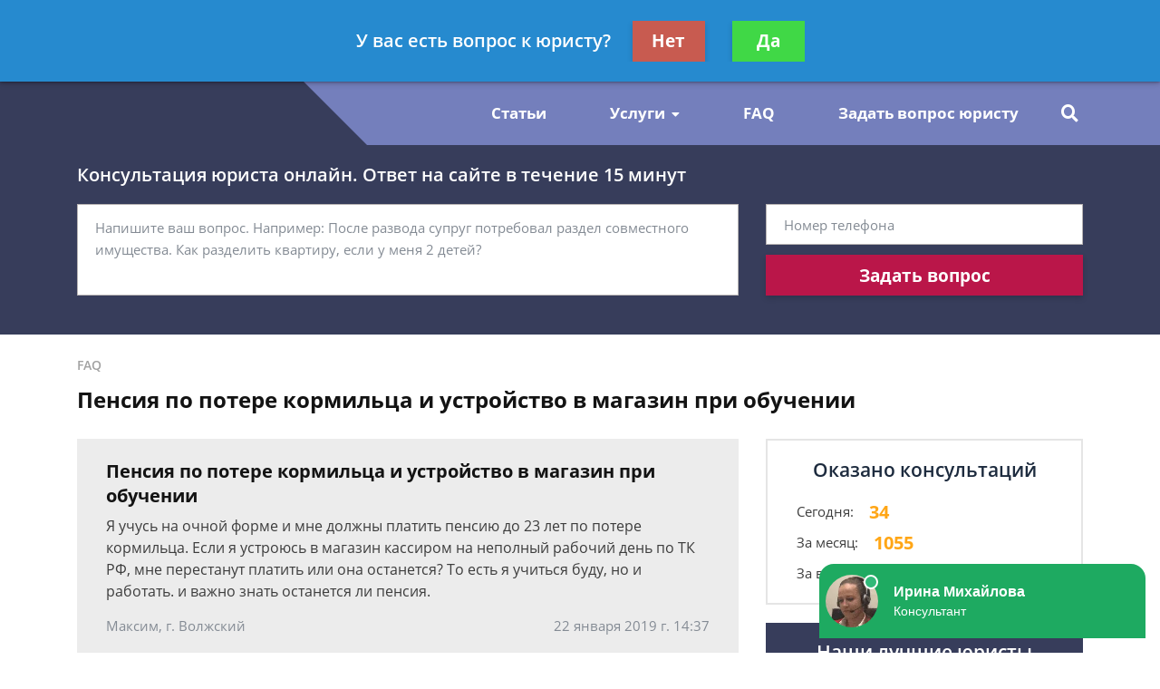

--- FILE ---
content_type: text/html; charset=utf-8
request_url: https://soyuzadvocatov.ru/faq/pensiya-po-potere-kormiltsa-i-ustrojstvo-v-magazin/
body_size: 12260
content:
<!DOCTYPE html>
<html lang="ru">
    <head>
        <meta charset="utf-8">
        <meta name="viewport" content="width=device-width, initial-scale=1">
        <title>Пенсия по потере кормильца и устройство в магазин при обучении - бесплатная консультация юриста</title>
        
        
        
        <link rel="canonical" href="https://soyuzadvocatov.ru/faq/pensiya-po-potere-kormiltsa-i-ustrojstvo-v-magazin/" />
        


        <link rel="icon" type="image/png" href="/media/sitesettings/XHfySyyueSw.png" />

        <link rel="stylesheet" href="/static/medium/liza/css/fonts.css?v=8d0324">
        <link rel="stylesheet" href="/static/medium/liza/css/font-awesome.css?v=8d0324">
        <link rel="stylesheet" href="/static/medium/liza/css/bootstrap.css?v=8d0324">
        <link rel="stylesheet" href="/static/medium/liza/css/main.css?v=8d0324">
        <link rel="stylesheet" href="/static/medium/liza/css/article.css?v=8d0324">
        <link rel="stylesheet" href="/static/medium/liza/css/contacts.css?v=8d0324">
        <link rel="stylesheet" href="/static/medium/liza/css/question.css?v=8d0324">
        <link rel="stylesheet" href="/static/medium/liza/css/questions-list.css?v=8d0324">
        <link rel="stylesheet" href="/static/medium/liza/css/404.css?v=8d0324">
        <link rel="stylesheet" href="/static/medium/liza/css/home.css?v=8d0324">
        <link rel="stylesheet" href="/static/medium/liza/css/media.css?v=8d0324">
        <link rel="stylesheet" href="/static/medium/liza/css/custom.css?v=8d0324">
        <script type="text/javascript" src="/static/medium/liza/js/lib/jquery-3.4.1.min.js?v=8d0324"></script>
        <script type="text/javascript" src="/static/medium/liza/js/lib/idle.js?v=8d0324"></script>
        <script type="text/javascript" src="/static/medium/liza/js/lib/imask.js?v=8d0324"></script>
        <script type="text/javascript" src="/static/medium/liza/js/lib/dialog-trigger.js?v=8d0324"></script>
        
        <style>.top-rated-ask a {
    color: #f38c2c;
    text-decoration: underline;
}</style>
        <style>
            .text-primary {
  color: #ffa616 !important;
}

a.text-primary:focus,
a.text-primary:hover {
  color: #747fbc !important;
}

.bg-primary {
  background: #ddebed !important;
}

.bg-secondary {
  background: #ececec !important;
}

.form-wrapper {
  background: #373d5b;
}

/* КНОПКИ */
.btn-primary {
  background: #ba1649;
}

.btn-primary:hover:not(.btn-pending) {
  background: #efb1e8;
}

/* HEADER */
.header__bottom,
.header__bottom:after {
  background: #747fbc;
}

.header__bottom-left,
.header__bottom:before {
  background: #373d5b;
}

.header__bottom-left:before {
  border-color: transparent transparent transparent #373d5b;
}

/* НАВИГАЦИЯ */
.navigation__item i,
.navigation__item,
.navigation__link {
  color: #ffffff;
}

.navigation__item:hover i,
.navigation__item:hover,
.navigation__link:hover {
  color: #ffffff;
}

.navigation__link--active,
.navigation__link:hover {
  text-decoration: underline;
}

/* ВЫПАДАЮЩИЙ СПИСОК */
.dropdown:before {
  background: #747fbc;
}

.dropdown__link--active,
.dropdown__link:hover {
  color: #747fbc;
}

/* ПОИСК ПО САЙТУ */
.searcher__icon {
  color: #ffffff;
}

.searcher:hover .searcher__icon {
  color: #ffffff;
}

.searcher__form {
  border-top-color: #548848;
}

.searcher__form span:hover {
  color: #548848;
}

/* КОНТАКТЫ В HEADER */
.header-contact:hover .header-contact__value {
  color: #548848;
}

.header-contact__value {
  color: #000000;
}

.header-contact__label {
  color: #616161;
}

/* FOOTER */
.footer {
  background: #141621;
}

/* КОНТАКТЫ В FOOTER */
.footer-contact__value {
  color: #F2D600;
}

.footer-contact:hover .footer-contact__value {
  color: #ffffff;
}

.footer-contact__label {
  color: #b8bcc1;
}

/* БОЛЬШАЯ ФОРМА НА ГЛАВНОЙ СТРАНИЦЕ */
.jumbotron {
  background: #373d5b;
}

.main-jumbotron {
  background: #373d5b;
  background: linear-gradient(to right, #373d5b, #373d5b, rgba(50, 75, 109, 0));
}

.main-jumbotron:before {
  background: url('/media/shutterstock_744719272.jpg') no-repeat 100% center;
}

/* БЛОК "Как мы работаем?" */
.work-step__icon {
  border-color: #373d5b;
  color: #000000;
}

/* БЛОК С ПРЕДЛОЖЕНИЕМ ЗАДАТЬ ВОПРОС - "Есть вопрос к юристу по долевому строительству?" */
.lead-suggestion {
  background: #ececec;
}

/* ПОЛЯ ВВОДА ФОРМЫ */
.form-control:focus {
  box-shadow: 0 0 7px 0 #373d5b;
}

/* БЛОКИ КОНТАКТОВ НА СТРАНИЦЕ КОНТАКТЫ */
.contact-section__phone:hover span,
.contact-section__phone:hover i {
  color: #548848;
}

/* ПАГИНАЦИЯ */
.pagination__item--active,
.pagination__item:hover {
  border-color: #373d5b;
}

/* БЛОК С УСЛУГАМИ */
.offers-services__icon {
  background: #c0c5d8;
}

/* СПИСКИ */
.list li:before {
  background: #e5e9fc;
}

/* БЛОК ЛУЧШИХ ЮРИСТОВ В САЙДБАРЕ */
.top-rated__title {
  background: #373d5b;
}

/* ФОРМА В САЙДБАРЕ */
.compact-lead-form {
  background: #373d5b;
}

/* ТАБЛИЧКИ */
.table thead th {
  background: #373d5b;
}

/* ИНФОРМЕРЫ */
.informer:before {
  background: #1E7A85;
}

/* БЛОКИ КОНТАКТОВ */
.informer-contact__value {
  color: #548848;
}

.informer-contact__icon {
  color: #000000;
}

.informer-contact:hover
.informer-contact__value {
  color: #000000;
}

/* СПИСОК ВОПРОСОВ */
.preview-question {
  background: #ececec;
}

.preview-question:hover .preview-question__title {
  color: #1E7A85;
}

/* ВОПРОС */
.question {
  background: #ececec;
}

.contentable blockquote {
  background: #ffe5e5;
}

.contentable blockquote:before {
  background: #ffbcbc;
}

/* ОТВЕТ */
.contentable ul li:before {
  background: #F2D600;
}

.contentable a {
  color: #F2D600;
}

.contentable a:hover {
  color: #548848;
}

/* СОДЕРЖАНИЕ СТАТЕЙ */
.content-box {
  background: #e5e9fc;
}

.content-box ol.rectangle .content-links {
  color: #000000;
}

.content-box ol.rectangle .content-links:hover {
  opacity: 0.7;
}

.content-box > h4 {
  color: #000000;
}

/* КОНТЕНТ СТАТЬИ */
.article__content a {
  color: #5a6291;
}

.article__content ul li:before {
  background: #5a6291;
}

.article__content blockquote.blockquote-1 {
  background: #A0E7FF;
}

.article__content blockquote.blockquote-1:before {
  background: #94D5EB;
}

.article__content blockquote.blockquote-2 {
  background: #eaffa2;
}

.article__content blockquote.blockquote-2:before {
  background: #b6d450;
}

.article__content blockquote.blockquote-3 {
  background: #e5e7ff;
}

.article__content blockquote.blockquote-3:before {
  background: #c7cbfd
}

.article__content blockquote.blockquote-4 {
  background: #caefff;
}

.article__content blockquote.blockquote-4:before {
  background: #97e0ff;
}

/* МОДАЛКА */
.modal-window {
  background: #5a6291;
}

/* БУРГЕР-МЕНЮ */
@media (max-width: 1199px) {
  .navigation-container__inner {
    background: #373d5b;
  }

  .navigation__dropdown .dropdown__link--active {
    color: #ffffff;
    text-decoration: underline;
  }
}

/* БОЛЬШАЯ ФОРМА НА ГЛАВНОЙ СТРАНИЦЕ В АДАПТИВЕ */
@media (max-width: 575px) {
  .main-jumbotron {
    background: #373d5b;
  }
}
        </style>
        <!-- Yandex.Metrika counter --> <script type="text/javascript" > (function (d, w, c) { (w[c] = w[c] || []).push(function() { try { w.yaCounter46914621 = new Ya.Metrika({ id:46914621, clickmap:true, trackLinks:true, accurateTrackBounce:true, webvisor:true }); } catch(e) { } }); var n = d.getElementsByTagName("script")[0], s = d.createElement("script"), f = function () { n.parentNode.insertBefore(s, n); }; s.type = "text/javascript"; s.async = true; s.src = "https://mc.yandex.ru/metrika/watch.js"; if (w.opera == "[object Opera]") { d.addEventListener("DOMContentLoaded", f, false); } else { f(); } })(document, window, "yandex_metrika_callbacks"); </script> <noscript><div><img src="https://mc.yandex.ru/watch/46914621" style="position:absolute; left:-9999px;" alt="" /></div></noscript> <!-- /Yandex.Metrika counter -->	<meta name="yandex-verification" content="444ad8064f7e6291" />

<!-- Google Tag Manager -->
<script>(function(w,d,s,l,i){w[l]=w[l]||[];w[l].push({'gtm.start':
new Date().getTime(),event:'gtm.js'});var f=d.getElementsByTagName(s)[0],
j=d.createElement(s),dl=l!='dataLayer'?'&l='+l:'';j.async=true;j.src=
'https://www.googletagmanager.com/gtm.js?id='+i+dl;f.parentNode.insertBefore(j,f);
})(window,document,'script','dataLayer','GTM-5WNCFG8');</script>
<!-- End Google Tag Manager -->

<meta name="yandex-verification" content="c76dbb09abcc4faa" />

<meta name="mailru-domain" content="QqBmfI7QkDCRXwaF" />
    </head>
    <body data-item='85026'>
    <!-- Google Tag Manager (noscript) -->
<noscript><iframe src="https://www.googletagmanager.com/ns.html?id=GTM-5WNCFG8"
height="0" width="0" style="display:none;visibility:hidden"></iframe></noscript>
<!-- End Google Tag Manager (noscript) -->

    <div class="wrapper">
        <div class="wrapper-inner">

            <div class="wrapper-content">
                
<header class="header">
    <div class="header__top">
        <div class="container">
            <div class="row">
                <div class="col">
                    <div class="header__container">
                        <div id="js-burger" class="burger">
                            <span></span>
                            <span></span>
                            <span></span>
                        </div>

                            

                            

<div>
    <div class="puny-nameplate">
        <div class="puny-nameplate__avatar">
            
                <img src="/media/cache/ed/37/ed37197c73913084ddf00d6777fe70c2.png" alt="">
            
        </div>

        <div class="puny-nameplate__content">
            <div class="puny-nameplate__header">
                <span class="puny-nameplate__name">Королёв Тимур</span>
                <span class="puny-nameplate__label">- Юрист по гражданскому праву</span>
            </div>
            <div class="puny-nameplate__body">
                <a href="#modal" class="js-modal-opener puny-nameplate__link text-primary" data-modal="js-lead-form-modal" data-source="modal.header">Спросить юриста</a>
            </div>
        </div>
    </div>
</div>



                        <div class="header__top-right">
                            <span class="header__text text-right mr-30">Получите консультацию<br>бесплатно</span>
                            <button class="js-modal-opener btn btn-primary" data-modal="js-lead-form-modal" data-source="modal.header">Задать вопрос</button>
                        </div>
                    </div>
                </div>
            </div>
        </div>
    </div>
    <div class="header__bottom">
        <div class="container">
            <div class="row">
                <div class="col">
                    <div class="header__container">
                        <div class="header__bottom-left">

                            <a 
                                    href="/"
                                 class="logo">
                                
                                    <img src="/media/cache/f0/ab/f0ab396a38a7d187d73d68c67cf154cf.png" alt="">
                                
                            </a>

                        </div>
                        <div class="header__bottom-right">
                            <button class="btn btn-primary js-modal-opener" data-modal="js-lead-form-modal" data-source="modal.header">Задать вопрос</button>
                            <div id="js-navigation-container" class="navigation-container">
                                <div id="js-navigation-container-inner" class="navigation-container__inner">
                                    
<ul class="menu-services">
    <li class="js-modal-opener menu-services__item" data-modal="js-lead-form-modal" data-source="menu-services">
        <a href="#" class="menu-services__link menu__link">
            <span class="menu-services__icon menu-services__icon--phone">
                <i class="fas fa-phone"></i>
            </span>
            Заказать звонок
        </a>
    </li>
    <li class="js-modal-opener menu-services__item" data-modal="js-lead-form-modal" data-source="modal.menu-services">
        <a href="#" class="menu-services__link menu__link">
            <span class="menu-services__icon">
                <i class="far fa-file-alt"></i>
            </span>
            Заказать документ
        </a>
    </li>
</ul>
<nav class="navigation">

    
        
        

        <a class="navigation__link
        " href="/articles/"  target=""> Статьи</a>
        
    
        
            <span class="navigation__item">
                <a href="/uslugi/"></a>
                <input type="checkbox" id="navigation-item-2">
                <label for="navigation-item-2">Услуги<i class="fas fa-caret-down"></i></label>
                
                <ul class="dropdown navigation__dropdown">
                    
                        

                        <li class="dropdown__item">
                            <a href="/uslugi/fizicheskim-licam/"
                                
                               class="dropdown__link
                               ">Физическим лицам</a>
                        </li>
                    
                        

                        <li class="dropdown__item">
                            <a href="/uslugi/yuridicheskim-licam/"
                                
                               class="dropdown__link
                               ">Юридическим лицам</a>
                        </li>
                    
                </ul>
                
            </span>
        
    
        
        

        <a class="navigation__link
        " href="/faq/"  target=""> FAQ</a>
        
    
        
        

        <a class="navigation__link
        " href="/question/"  target=""> Задать вопрос юристу</a>
        
    
</nav>

                                </div>
                            </div>
                            <div class="searcher">
                                                                <input id="searcher" type="checkbox" class="searcher__checkbox">
                                <label for="searcher" class="searcher__label">
                                                        <span class="searcher__icon">
                                                            <i class="fas fa-search"></i>
                                                        </span>
                                </label>
                                <form method="GET" action="/search/" class="searcher__form">
                                    <input type="text" name="q"  placeholder="Поиск по сайту">
                                    <span>
                                        <i class="fas fa-search"></i>
                                    </span>
                                </form>

                            </div>
                        </div>
                    </div>
                </div>
            </div>
        </div>
    </div>
</header>


                <div class="inner">
                    <!-- Основной контент страницы -->
                    

    <div class="form-wrapper extended-consultation-form-wrapper pb-43 pt-20">
    <form class="js-lead-form extended-consultation-form relative" data-metric="top_form.lead-send">
        <div class="js-form-success form-success">
            <i class="far fa-check-circle form-success__check"></i>
            <div class="text-white text-bold form-success__title">Ваша заявка принята!</div>
            <div class="text-white form-success__subtitle">Юрист свяжется с вами в ближайшее время</div>
        </div>
        <div class="js-form-main container form-main">
            <div class="row">
                <div class="col">
                    <div class="extended-consultation-form__title text-white text-semibold">Консультация юриста онлайн. Ответ на сайте в течение 15 минут</div>
                </div>
            </div>
            <div class="row">
                <div class="col-lg-8">
                    <div class="h-100 extended-consultation-form__left">
                        <textarea class="js-lead-form-text-control form-control" placeholder="Напишите ваш вопрос. Например: После развода супруг потребовал раздел совместного имущества. Как разделить квартиру, если у меня 2 детей?"></textarea>
                        <span class="js-lead-form-text-control-error form-error">Поле обязательно для заполнения</span>
                    </div>
                </div>
                <div class="col-lg-4">
                    <div class="">
                        <input type="text" class="js-lead-form-phone-control form-control" placeholder="Номер телефона">
                        <span class="js-lead-form-phone-control-error form-error">Введите номер телефона для связи</span>
                        <button class="js-lead-form-submitter btn btn-primary btn-block">Задать вопрос</button>
                    </div>
                </div>
            </div>
        </div>
    </form>
</div>


    <div class="mb-25 pt-24 bread-crumbs-section">
        <div class="container">
            <div class="row">
                <div class="col">
                    <div itemscope itemtype="http://schema.org/BreadcrumbList" class="bread-crumbs">
    
        <span itemprop="itemListElement" itemscope itemtype="http://schema.org/ListItem">
        <a itemprop="item"  href="/faq/" class="bread-crumbs__item bread-crumbs__link">
            <span itemprop="name">FAQ</span>
            <meta itemprop="position" content="1" />
        </a>
        </span>
        
    
</div>

                    <div class="title"><h1>Пенсия по потере кормильца и устройство в магазин при обучении</h1></div>
                </div>
            </div>
        </div>
    </div>

    <div class="main">
        <div class="container">
            <div class="row">
                <div class="col-xl-8">
                    <div class="content" itemprop="mainEntity" itemscope itemtype="http://schema.org/QAPage">
                        
                            
                        

                        




    <div itemprop="mainEntity" itemscope itemtype="http://schema.org/Question">
    

    

        <div class="question mb-20">
            <div class="question__header">
                <div class="question__title" itemprop="name">Пенсия по потере кормильца и устройство в магазин при обучении</div>
                <div style="display: none"><span itemprop="answerCount">2</span></div>
            </div>
            <div class="question__body">
                <div class="question__text" itemprop="text"><p>Я учусь на очной форме и мне должны платить пенсию до 23 лет по потере кормильца. Если я устроюсь в магазин кассиром на неполный рабочий день по ТК РФ, мне перестанут платить или она останется? То есть я учиться буду, но и работать. и важно знать останется ли пенсия.
</p></div>
            </div>
            <div class="question__footer">
                <span class="question__info">Максим, г. Волжский</span>
                <span class="question__info"><time itemprop="dateCreated" datetime="2019-01-22T14:37:02+03:000">22 января 2019 г. 14:37</time></span>
            </div>
        </div>

    
        <div class="consultation-suggestion bg-primary mb-20">
    <div class="consultation-suggestion__left">
        <div class="consultation-suggestion__title">Консультация юриста онлайн</div>
        <div class="consultation-suggestion__label">Ответ на сайте в течении 15 минут</div>
    </div>
    <div class="consultation-suggestion__right">
        <button class="js-modal-opener btn btn-primary btn-medium" data-modal="js-lead-form-modal" data-source="modal.consultation-suggestion">Задать вопрос</button>
    </div>
</div>

    

    

    

        
    

    

    
        <div class="mb-20">
            <ul class="answers-list" itemprop="suggestedAnswer acceptedAnswer" itemscope itemtype="http://schema.org/Answer">
                <li class="answer answers-list__item">
                    <div class="answer__header" itemprop="author" itemscope itemtype="http://schema.org/Person">
                        

                        <div class="lawyer-name-plate lawyer-name-plate--online answer__lawyer">
                            
                                
                                    <div class="lawyer-name-plate__avatar">
                                        <div>
                                            <img src="/media/cache/9e/3c/9e3c0b62050a529d426f66ef3a5241ef.jpg" alt="Галина Гудкова">
                                        </div>
                                    </div>
                                
                            

                            
                                <div class="lawyer-name-plate__content">
                                    <div class="lawyer-name-plate__name" itemprop="name">Галина Гудкова</div>
                                    <div class="lawyer-name-plate__label">Юрист</div>
                                </div>
                            
                        </div>
                        

                    </div>
                    <div class="answer__body">
                        <div class="answer__content contentable" itemprop="text"><p>Вам пенсию перестанут платить.  Раз у вас пойдут отчисления с работы в разные фонда — пенсионный, налоговый, сразу понятно что вы работаете. <br/> </p><p>Закон О страховых пенсиях от 2013 г.<br/> </p><p>Статья 10. Условия назначения страховой пенсии по случаю потери кормильца<br/>  <br/> </p> <p>1. Право на страховую пенсию по случаю потери кормильца имеют нетрудоспособные члены семьи умершего кормильца, состоявшие на его иждивении (за исключением лиц, совершивших уголовно наказуемое деяние, повлекшее за собой смерть кормильца и установленное в судебном порядке). Одному из родителей, супругу или другим членам семьи, указанным в пункте 2 части 2 настоящей статьи, указанная пенсия назначается независимо от того, состояли они или нет на иждивении умершего кормильца. Семья безвестно отсутствующего кормильца приравнивается к семье умершего кормильца, если безвестное отсутствие кормильца удостоверено в порядке, установленном законодательством Российской Федерации.<br/> 2. Нетрудоспособными членами семьи умершего кормильца признаются:<br/> 1) дети, братья, сестры и внуки умершего кормильца, не достигшие возраста 18 лет, а также дети, братья, сестры и внуки умершего кормильца, <strong>обучающиеся по очной форме обучения по основным образовательным программам в организациях, осуществляющих образовательную деятельность</strong>, в том числе в иностранных организациях, расположенных за пределами территории Российской Федерации, до окончания ими такого обучения, но не дольше чем до достижения ими возраста 23 лет или дети, братья, сестры и внуки умершего кормильца старше этого возраста, если они до достижения возраста 18 лет стали инвалидами. При этом братья, сестры и внуки умершего кормильца признаются нетрудоспособными членами семьи при условии, что они не имеют трудоспособных родителей;<br/> </p></div>
                    </div>

                    <div class="answer__footer">
                        <span class="answer__info"><time itemprop="dateCreated" datetime="2019-01-22T15:59:11+03:000">22 января 2019 г. 15:59</span>
                        <button class="js-modal-opener btn btn-primary btn-small btn-small-prefixed" data-modal="js-lead-form-modal" data-source="modal.answer">
                            <i class="far fa-comments"></i>
                            Спросить юриста
                        </button>
                    </div>

                </li>
            </ul>
        </div>
        

        
    
    </div>


                        <div class="mb-15">

    <div class="js-article-rater article-rater" data-allowed="1">
        <div class="article-rater__box">
            <div class="article-rater__text article-rater__title">Была ли эта статья для вас полезной?</div>
            <div class="article-rater-controls">
                <div class="article-rater-controls__board">
                    <div class="js-article-rater-control article-rater-controls__control article-rater-controls__control--pos" data-rate="1">
                        <span class="js-article-rater-control-value article-rater-controls__value">0</span>
                    </div>
                    <div class="js-article-rater-control article-rater-controls__control article-rater-controls__control--neg" data-rate="0">
                        <span class="js-article-rater-control-value article-rater-controls__value">0</span>
                    </div>
                </div>
                <div class="js-article-rater-controls-success article-rater-controls__message--positive hidden">Ваш голос принят</div>
                <div class="js-article-rater-controls-error article-rater-controls__message--negative hidden">Произошла ошибка</div>
                <!-- <div class="article-rater-controls__message article-rater-controls__message--negative">Ваш голос уже принят</div> -->
            </div>
        </div>
        <div class="article-rater__box article-rater-social">
            <div class="article-rater__text article-rater__title article-rater-social__title">Поделиться:</div>
            <div>
                <div class="ya-share2" data-services="vkontakte,facebook,odnoklassniki,viber,whatsapp,telegram"></div>
            </div>
        </div>
        <div class="js-article-rater-body article-rater__body">
            <div class="article-rater__main">
                <form class="js-lead-form article-rater-lead-form relative" data-metric="like_form.lead-send">
                    <div class="js-form-main form-main article-rater-lead-form__main">
                        <div class="article-rater-lead-form__header">
                            <div class="js-article-rater-lead-form-title article-rater-lead-form__title">Мы рады, что статья была полезной для вас</div>
                            <div class="js-article-rater-lead-form-text article-rater-lead-form__text">Информация на сайте могла устареть, рекомендуем обратиться к юристу для уточнения вашего вопроса.</div>
                        </div>
                        <div class="article-rater-lead-form__body">
                            <div class="article-rater-lead-form__row">
                                <div class="article-rater-lead-form__fieldset">
                                    <textarea class="js-lead-form-text-control form-control form-control-medium article-rater-lead-form__control" placeholder="Напишите ваш вопрос. Например: После развода у меня остается 2 детей. Как мне добиться алиментов от бывшего мужа?"></textarea>
                                </div>
                                <span class="js-lead-form-text-control-error form-error">Поле обязательно для заполнения</span>
                            </div>
                            <div class="article-rater-lead-form__row">
                                <div class="article-rater-lead-form__fieldset">
                                    <div class="article-rater-lead-form__field">
                                        <input class="js-lead-form-phone-control form-control form-control-medium article-rater-lead-form__control" type="text" placeholder="Телефон для связи">
                                        <span class="js-lead-form-phone-control-error form-error">Введите номер телефона для связи</span>
                                    </div>
                                    <button class="js-lead-form-submitter btn btn-primary btn-medium article-rater-lead-form__submitter">Получить ответ</button>
                                </div>
                            </div>
                        </div>
                    </div>
                    <div class="js-form-success form-success">
                        <i class="far fa-check-circle form-success__check"></i>
                        <div class="text-bold form-success__title">Ваша заявка принята!</div>
                        <div class="form-success__subtitle">Юрист свяжется с вами в ближайшее время</div>
                    </div>
                </form>
            </div>
        </div>
    </div>

</div>

                        



<!-- chunk form_under_article -->
                        <div class="form-wrapper extended-compact-lead-from-wrapper pt-30 pb-30 pr-30 relative">
                            <form class="js-lead-form extended-compact-lead-from" data-metric="bottom_form.lead-send">
                                <div class="js-form-success form-success">
                                    <i class="far fa-check-circle form-success__check"></i>
                                    <div class="text-white text-bold form-success__title">Ваша заявка принята!</div>
                                    <div class="text-white form-success__subtitle">Юрист свяжется с вами в ближайшее время</div>
                                </div>
                                <div class="js-form-main row no-gutters form-main">
                                    <div class="col-md">
                                        <ul class="compact-work-steps pl-30 pr-30 m-0">
                                            <li class="compact-work-steps__step">
                                                                    <span class="compact-work-steps__icon compact-work-steps__icon--question">
                                                                        <i class="fas fa-question"></i>
                                                                    </span>
                                                <span class="compact-work-steps__text text-white">Кратко опишите проблему и оставьте свои контактные данные</span>
                                            </li>
                                            <li class="compact-work-steps__step">
                                                                    <span class="compact-work-steps__icon compact-work-steps__icon--comments">
                                                                        <i class="far fa-comments"></i>
                                                                    </span>
                                                <span class="compact-work-steps__text text-white">В течении 5 минут с вами свяжется юрист и ответит на ваши вопросы</span>
                                            </li>
                                            <li class="compact-work-steps__step">
                                                                    <span class="compact-work-steps__icon compact-work-steps__icon--check">
                                                                        <i class="far fa-check-circle"></i>
                                                                    </span>
                                                <span class="compact-work-steps__text text-white">Вы получаете развернутый ответ юриста и знаете как действовать <br>дальше</span>
                                            </li>
                                        </ul>
                                    </div>
                                    <div class="col-md">
                                        <div>
                                            <textarea class="js-lead-form-text-control extended-compact-lead-from__control form-control form-control-small" placeholder="Напишите ваш вопрос. Например: После развода у меня остается 2 детей. Как мне добиться алиментов от бывшего мужа?"></textarea>
                                            <span class="js-lead-form-text-control-error form-error extended-compact-lead-from__error">Поле обязательно для заполнения</span>
                                            <input type="text" class="js-lead-form-phone-control extended-compact-lead-from__control form-control form-control-small" placeholder="Телефон">
                                            <span class="js-lead-form-phone-control-error form-error extended-compact-lead-from__error">Введите номер телефона для связи</span>
                                            <button class="js-lead-form-submitter btn btn-primary btn-block btn-small">Обратиться к юристу</button>
                                        </div>
                                    </div>
                                </div>
                            </form>
                        </div>
<!-- chunk form_under_article \\-->


                    </div>
                </div>
                <div class="col-xl-4">
                    
                    <div class="sidebar">

                        
                        




<!-- chunk sidebar_consult_statistics -->
                        <div class="consultation-statistics mb-20">
                            <div class="consultation-statistics__title text-center">Оказано консультаций</div>
                            <ul class="consultation-statistics__list">
                                <li class="consultation-statistics__item">
                                    <span class="consultation-statistics__label">Сегодня:</span>
                                    <span class="consultation-statistics__value text-primary">34</span>
                                </li>
                                <li class="consultation-statistics__item">
                                    <span class="consultation-statistics__label">За месяц:</span>
                                    <span class="consultation-statistics__value text-primary">1055</span>
                                </li>
                                <li class="consultation-statistics__item">
                                    <span class="consultation-statistics__label">За все время:</span>
                                    <span class="consultation-statistics__value text-primary">118055</span>
                                </li>
                            </ul>
                        </div>
<!-- chunk sidebar_consult_statistics \\-->



                        
                        



    <div class="top-rated mb-20">
        <div class="top-rated__title text-center text-white">Наши лучшие юристы</div>
        <div class="top-rated__body">
            <ul class="top-lawyers">
            
                <li class="lawyer-name-plate lawyer-name-plate--online top-lawyers__item">
                <div class="lawyer-name-plate__avatar">
                    <div>
                        
                            <img src="/media/cache/6b/b5/6bb518ef45adf8393fc602eb35ccbfa5.jpg" alt="">
                        
                    </div>
                </div>
                <div class="lawyer-name-plate__content">
                    <div class="lawyer-name-plate__name">Алексеев Андрей</div>
                    <div class="lawyer-name-plate__label">Юрист по гражданским делам, адвокат</div>
                    <div class="rating-stars">
                        <div class="rating-stars__items">
                            <i class="fas fa-star"></i>
                            <i class="fas fa-star"></i>
                            <i class="fas fa-star"></i>
                            <i class="fas fa-star"></i>
                            <i class="fas fa-star"></i>
                        </div>
                        <div style="width: 100%;" class="rating-stars__items rating-stars__items--values">
                            <i class="fas fa-star"></i>
                            <i class="fas fa-star"></i>
                            <i class="fas fa-star"></i>
                            <i class="fas fa-star"></i>
                            <i class="fas fa-star"></i>
                        </div>
                    </div>
                    <div class="top-rated-ask">
                        <a href="" onclick="return false;" class="js-modal-opener" data-modal="js-lead-form-modal" data-source="modal.sidebar-top-lawyers">Задать вопрос</a>
                    </div>
                </div>
            </li>
            
                <li class="lawyer-name-plate lawyer-name-plate--online top-lawyers__item">
                <div class="lawyer-name-plate__avatar">
                    <div>
                        
                            <img src="/media/cache/11/08/110863917a045e06e443d11e8522142e.jpg" alt="">
                        
                    </div>
                </div>
                <div class="lawyer-name-plate__content">
                    <div class="lawyer-name-plate__name">Громов Ярослав</div>
                    <div class="lawyer-name-plate__label">Юрист общей практики, консультант</div>
                    <div class="rating-stars">
                        <div class="rating-stars__items">
                            <i class="fas fa-star"></i>
                            <i class="fas fa-star"></i>
                            <i class="fas fa-star"></i>
                            <i class="fas fa-star"></i>
                            <i class="fas fa-star"></i>
                        </div>
                        <div style="width: 100%;" class="rating-stars__items rating-stars__items--values">
                            <i class="fas fa-star"></i>
                            <i class="fas fa-star"></i>
                            <i class="fas fa-star"></i>
                            <i class="fas fa-star"></i>
                            <i class="fas fa-star"></i>
                        </div>
                    </div>
                    <div class="top-rated-ask">
                        <a href="" onclick="return false;" class="js-modal-opener" data-modal="js-lead-form-modal" data-source="modal.sidebar-top-lawyers">Задать вопрос</a>
                    </div>
                </div>
            </li>
            
                <li class="lawyer-name-plate lawyer-name-plate--online top-lawyers__item">
                <div class="lawyer-name-plate__avatar">
                    <div>
                        
                            <img src="/media/cache/92/dc/92dc3ca378040c9ae60fc093b7c0b9c8.jpg" alt="">
                        
                    </div>
                </div>
                <div class="lawyer-name-plate__content">
                    <div class="lawyer-name-plate__name">Королёв Тимур</div>
                    <div class="lawyer-name-plate__label">Юрист по гражданскому праву</div>
                    <div class="rating-stars">
                        <div class="rating-stars__items">
                            <i class="fas fa-star"></i>
                            <i class="fas fa-star"></i>
                            <i class="fas fa-star"></i>
                            <i class="fas fa-star"></i>
                            <i class="fas fa-star"></i>
                        </div>
                        <div style="width: 100%;" class="rating-stars__items rating-stars__items--values">
                            <i class="fas fa-star"></i>
                            <i class="fas fa-star"></i>
                            <i class="fas fa-star"></i>
                            <i class="fas fa-star"></i>
                            <i class="fas fa-star"></i>
                        </div>
                    </div>
                    <div class="top-rated-ask">
                        <a href="" onclick="return false;" class="js-modal-opener" data-modal="js-lead-form-modal" data-source="modal.sidebar-top-lawyers">Задать вопрос</a>
                    </div>
                </div>
            </li>
            
            </ul>
        </div>
    </div>




                        
                        




<!-- chunk sidebar_lead_form -->

<div class="sticky-container relative">
                            <form class="js-lead-form compact-lead-form sticky" data-metric="sidebar_form.lead-send">
                                <div class="relative">
                                    <div class="js-form-success form-success">
                                        <i class="far fa-check-circle form-success__check"></i>
                                        <div class="text-white text-bold form-success__title">Ваша заявка<br>принята!</div>
                                        <div class="text-white form-success__subtitle">Юрист свяжется с вами в<br>ближайшее время</div>
                                    </div>
                                    <div class="js-form-main compact-lead-form__main form-main">
                                        <div class="compact-lead-form__header text-center">
                                            <div class="compact-lead-form__title text-white">
                                                
                                                &nbsp;Задайте вопрос и юрист ответит вам через&nbsp;<br><span class="text-primary">5 минут</span>!
                                                
                                            </div>
                                        </div>
                                        <div class="compact-lead-form__body">
                                            <textarea class="js-lead-form-text-control compact-lead-form__control form-control form-control-medium" placeholder="Напишите ваш вопрос. Например: После развода у меня остается 2 детей. Как мне добиться алиментов от бывшего мужа?"></textarea>
                                            <span class="js-lead-form-text-control-error form-error compact-lead-form__error">Поле обязательно для заполнения</span>
                                            <input placeholder="Телефон" type="text" class="js-lead-form-phone-control compact-lead-form__control form-control form-control-medium">
                                            <span class="js-lead-form-phone-control-error form-error compact-lead-form__error">Введите номер телефона для связи</span>
                                        </div>
                                        <div class="compact-lead-form__footer">
                                            <button class="js-lead-form-submitter btn btn-primary btn-block compact-lead-form__submitter">Спросить юриста</button>
                                        </div>
                                    </div>
                                </div>
                            </form>
                        </div>
    <!-- chunk sidebar_lead_form \\-->


                    </div>

                </div>
            </div>
        </div>
    </div>

    




    <div class="lead-suggestion">
        <div class="container">
            <div class="row">
                <div class="col-8 lead-suggestion__col">
                    <div class="lead-suggestion__content">
                        <div class="title lead-suggestion__title">
                            
                                Бесплатная консультация юриста
                            
                        </div>
                        <div class="lead-suggestion__text">Задайте свой вопрос бесплатно! Специалисты нашего центра помогут вам.</div>
                    </div>
                </div>
                <div class="col-4 lead-suggestion__col">
                    <div class="lead-suggestion__sidebar">
                        <button class="js-modal-opener btn btn-primary" data-modal="js-lead-form-modal" data-source="modal.lead-suggestion">Получить консультацию</button>
                    </div>
                </div>
            </div>
        </div>
    </div>


    


<div class="pt-30 pb-52 articles-section">
        <div class="preview-articles">
            <div class="container">
                
            </div>
        </div>
        <div class="title text-center mb-39">Последние статьи</div>
        <div class="preview-articles">
            <div class="container">
                <div class="row">

                
                

                
                    
                    <div class="col">
                        
                        <a href="/articles/srednyaya-zarabotnaya-plata-v-rossii-dlya-rascheta/" class="preview-article">

                            
                                <img src="/media/cache/ac/ce/accea27051cf3719a8f0888eb0de2274.jpg" class="preview-article__image" alt="">
                            

                            <div class="preview-article__content">
                                <div class="preview-article__text">Средняя заработная плата в России для расчета алиментов</div>
                            </div>
                        </a>
                        
                    </div>
                    
                
                    
                    <div class="col">
                        
                        <a href="/articles/nuzhno-li-notarialno-zaveryat-dogovor-dareniya/" class="preview-article">

                            
                                <img src="/media/cache/6b/9b/6b9b649b34ed7ab288e94aec5155dd9c.jpg" class="preview-article__image" alt="">
                            

                            <div class="preview-article__content">
                                <div class="preview-article__text">Нужно ли нотариально заверять договор дарения</div>
                            </div>
                        </a>
                        
                    </div>
                    
                
                    
                    <div class="col">
                        
                        <a href="/articles/chto-delat-esli-pristavy-arestovali-zarplatnuyu-ka/" class="preview-article">

                            
                                <img src="/media/cache/b2/65/b2655bf66284af02a620ebdecfb8929f.jpg" class="preview-article__image" alt="">
                            

                            <div class="preview-article__content">
                                <div class="preview-article__text">Что делать если приставы арестовали зарплатную карту?</div>
                            </div>
                        </a>
                        
                    </div>
                    
                
                    
                
                    
                
                    
                
                </div>
                <div class="row">
                    
                        
                    
                        
                    
                        
                    
                        
                        <div class="col">
                            

                            <a href="/articles/kak-vernut-procenty-po-ipoteke-cherez-nalogovuyu-z/" class="preview-article">

                                
                                    <img src="/media/cache/b7/a9/b7a9408ee12490c22332baf130716a65.jpg" class="preview-article__image" alt="">
                                

                                <div class="preview-article__content">
                                    <div class="preview-article__text">Как вернуть проценты по ипотеке через налоговую за прошлые годы</div>
                                </div>
                            </a>
                            
                        </div>
                        
                    
                        
                        <div class="col">
                            

                            <a href="/articles/srok-osparivaniya-otmeny-darstvennoj/" class="preview-article">

                                
                                    <img src="/media/cache/46/c0/46c083169a9fe4dfafc01ba1ff28ca07.jpg" class="preview-article__image" alt="">
                                

                                <div class="preview-article__content">
                                    <div class="preview-article__text">Срок оспаривания, отмены дарственной</div>
                                </div>
                            </a>
                            
                        </div>
                        
                    
                        
                        <div class="col">
                            

                            <a href="/articles/chto-imeyut-pravo-opisyvat-pristavy-u-dolzhnika/" class="preview-article">

                                
                                    <img src="/media/cache/43/99/439919c34910a8c51c15fb0fdd5cc66c.jpg" class="preview-article__image" alt="">
                                

                                <div class="preview-article__content">
                                    <div class="preview-article__text">Что имеют право описывать приставы у должника</div>
                                </div>
                            </a>
                            
                        </div>
                        
                    
                </div>
                
            </div>
        </div>
    </div>




                </div>

            </div>

            
<footer class="footer">
    <div class="container">
        <div class="row">
            <div class="col-lg-4">
                <div class="footer-side">
                    <div class="footer-side__title footer__title">О компании</div>
                    <div class="footer-list mb-20">
                        
                        
                    </div>
                    <div class="footer-nav">
                        
    <a href="/forma-obratnoj-svyazi/" class="footer-nav__link footer-label footer-link">Форма обратной связи</a>


                    </div>
                    <div class="footer-meta footer-meta--mobile">
                        <div class="footer-meta__item footer-label">©2019-2025 Все права защищены.</div>
                        <div class="footer-meta__item">
                            
                            
                        </div>
                    </div>
                </div>
            </div>
            <div class="col-lg-8">
                <div class="footer-main">
                    <div class="footer-main__title footer__title">
                        
                            Бесплатная консультация юриста
                        
                    </div>
                    <div class="footer-main__contacts footer-contacts">
    

    

    
</div>

                    <div class="footer-main__action footer-action">

                        <button class="js-modal-opener footer-action__control btn btn-primary" data-modal="js-lead-form-modal" data-source="footer">Задать вопрос</button>
                        <div class="footer-action__label">Получите консультацию <br>бесплатно</div>
                    </div>
                    <div class="footer-meta">
                        <div class="footer-meta__item footer-label">©2019-2025 Все права защищены.</div>
                        
                        
                    </div>
                </div>
            </div>
        </div>
    </div>
</footer>




































        </div>

        

<div class="js-floating-bar floating-bar">
    <div class="floating-bar__container">
        <div class="js-simple-quizer simple-quizer">
            <div class="simple-quizer__step active" data-step="1">
                <div class="simple-quizer__line">
                    <div class="simple-quizer__box">
                        <div class="simple-quizer__title">У вас есть вопрос к юристу?</div>
                    </div>
                    <div class="simple-quizer__box">
                        <div class="simple-quizer__controls">
                            <button class="simple-quizer__control btn btn-danger" data-control="prev">Нет</button>
                            <button class="simple-quizer__control btn btn-success" data-control="next">Да</button>
                        </div>
                    </div>
                </div>
            </div>
            <div class="simple-quizer__step" data-step="2">
                <div class="simple-quizer__line">
                    <div class="simple-quizer__box">
                        <div class="simple-quizer__title">Готовы задать вопрос сейчас?</div>
                    </div>
                    <div class="simple-quizer__box">
                        <div class="simple-quizer__controls">
                            <button class="simple-quizer__control btn btn-danger" data-control="prev">Нет</button>
                            <button class="simple-quizer__control btn btn-success" data-control="next">Да</button>
                        </div>
                    </div>
                </div>
            </div>
        </div>
    </div>
</div>

<div class="js-clarification-overlay implicit-overlay">
    <div class="implicit-overlay__container">
        <div class="implicit-overlay__inner">
            <div class="js-clarification-modal clarification-modal">
                <div class="clarification-modal__header">
                    <div class="clarification-modal__title">Вы уверены что вам не требуется помощь профессионала?</div>
                </div>
                <div class="clarification-modal__body">
                    <div class="clarification-modal__slogan">
                        <div class="clarification-modal__text">Это бесплатно, быстро и удобно! Вы&nbsp;можете получить консультацию просто позвонив по телефону:</div>
                    </div>
                    <a href="tel:" class="clarification-modal__contact"></a>
                </div>
                <div class="clarification-modal__footer">
                    <div class="clarification-modal__controls">
                        <button class="clarification-modal__control btn btn-success btn-large" data-control="back">Вернуться</button>
                        <button class="clarification-modal__control btn btn-light btn-large" data-control="close">Закрыть</button>
                    </div>
                </div>
            </div>
        </div>
    </div>
</div>


<div id="js-lead-form-modal">
    <div class="js-modal-overlay modal-overlay">
        <div class="modal-overlay__container">
            <div class="modal-overlay__inner">
                <div class="js-modal-popup modal-window modal-popup">
                    <div class="js-modal-close modal-window__close">
                        <i class="fas fa-times"></i>
                    </div>
                    <form class="js-modal-lead-form modal-lead-form relative" data-metric="modal.lead-send">
                        <div class="js-form-success form-success">
                            <i class="far fa-check-circle form-success__check"></i>
                            <div class="text-white text-bold form-success__title">Ваша заявка принята!</div>
                            <div class="text-white form-success__subtitle">Юрист свяжется с вами в ближайшее время</div>
                        </div>
                        <div class="js-form-main modal-lead-form__main form-main">
                            <div class="modal-lead-form__title text-center text-white text-bold">
                            
                                Бесплатная консультация юриста
                            
                            </div>
                            <div class="modal-lead-form__subtitle text-center text-white">
                                
                                    Напишите ваш вопрос и мы ответим через <span class="text-primary text-bold">5 минут !</span>
                                
                            </div>
                            <textarea class="js-modal-lead-form-text-control modal-lead-form__control form-control form-control-large" placeholder="Напишите ваш вопрос. Например: После развода супруг потребовал раздел совместного имущества. Как разделить квартиру, если у меня 2 детей?"></textarea>
                            <span class="js-modal-lead-form-text-control-error form-error modal-lead-form__error">Поле обязательно для заполнения</span>
                            <input type="text" class="js-modal-lead-form-phone-control modal-lead-form__control form-control form-control-large" placeholder="Телефон">
                            <span class="js-modal-lead-form-phone-control-error form-error modal-lead-form__error">Введите номер телефона для связи</span>
                            <button class="js-modal-lead-form-submitter btn btn-primary btn-block btn-large modal-lead-form__submitter">Задать вопрос</button>
                        </div>
                    </form>
                </div>
            </div>
        </div>
    </div>
</div>
<div id="js-exit-intent-modal">
    <div class="js-modal-overlay modal-overlay">
        <div class="modal-overlay__container">
            <div class="modal-overlay__inner">

                <div class="js-modal-popup modal-card modal-popup">
                    <div class="js-modal-close modal-card__close">
                        <i class="fas fa-times"></i>
                    </div>
                    <div class="modal-card__main">
                        <form class="js-exit-lead-form modal-card-form" data-metric="exit_form.lead-send">
                            <div class="js-exit-lead-form-main modal-card-form__main form-main">
                                <div class="modal-card-form__title text-semibold">Задайте вопрос и мы вам перезвоним через 10 минут!</div>
                                <div class="modal-card-form__title modal-card-form__title--mobile text-semibold">Задайте свой вопрос, мы вам перезвоним!</div>
                                <div class="modal-card-form-user">
                                    <div class="modal-card-form-user__avatar user-avatar user-avatar--online">
                                        <div class="user-avatar__photo">
                                        
                                            <img src="/media/cache/ea/e2/eae2235e9b8f5dfa4f82e2f4574a441b.png" alt="">
                                        
                                        </div>
                                    </div>
                                    <div class="modal-card-form-user__info">
                                        <div class="modal-card-form-user__name text-semibold">Королёв Тимур</div>
                                        <div class="modal-card-form-user__label">Отвечу в течение 10 минут</div>
                                    </div>
                                </div>
                                <div class="modal-card-form__fieldset">
                                    <div class="modal-card-form__row">
                                        <div class="modal-card-form__group">
                                            <textarea class="js-exit-lead-form-text-control form-control modal-card-form__control" placeholder="Напишите ваш вопрос. Например: После развода супруг потребовал раздел совместного имущества. Как разделить квартиру, если у меня 2 детей?"></textarea>
                                            <div class="js-exit-lead-form-text-control-error form-error modal-card-form__error">Поле обязательно для заполнения</div>
                                        </div>
                                    </div>
                                    <div class="modal-card-form__row">
                                        <div class="modal-card-form__col">
                                            <input class="js-exit-lead-form-phone-control form-control modal-card-form__control" placeholder="Телефон" type="text">
                                            <div class="js-exit-lead-form-phone-control-error form-error modal-card-form__error">Введите номер телефона для связи</div>
                                        </div>
                                        <div class="modal-card-form__col">
                                            <div class="modal-card-form__secure modal-card-form__secure--desktop">
                                                <span>Мы соблюдаем Федеральный закон «О персональных данных»<br> от 27.07.2006 N 152-ФЗ</span>
                                            </div>
                                        </div>
                                    </div>
                                    <div class="modal-card-form__row">
                                        <div class="modal-card-form__col">
                                            <button class="js-exit-lead-form-submitter btn btn-primary modal-card-form__submitter">Задать вопрос</button>
                                            <div class="modal-card-form__secure modal-card-form__secure--mobile">
                                                <span>Мы соблюдаем Федеральный закон «О персональных данных»<br> от 27.07.2006 N 152-ФЗ</span>
                                            </div>
                                        </div>
                                    </div>
                                </div>
                            </div>
                            <div class="js-exit-lead-form-success modal-card-form-success form-success">
                                <div class="modal-card-form-success__container">
                                    <div class="modal-card-form-success__check">
                                        <i class="far fa-check-circle"></i>
                                    </div>
                                    <div class="modal-card-form-success__title">Ваша заявка принята!</div>
                                    <div class="modal-card-form-success__text">Юрист свяжется с вами в ближайшее время</div>
                                </div>
                            </div>
                        </form>
                    </div>
                    <div class="modal-card__sidebar modal-card-sidebar">
                        <div class="modal-card-sidebar__main">
                            <div class="modal-card-user">
                                <div class="modal-card-user__nameplate">
                                    <div class="modal-card-user__avatar user-avatar user-avatar--online">
                                        <div class="user-avatar__photo">
                                        
                                            <img src="/media/cache/ea/e2/eae2235e9b8f5dfa4f82e2f4574a441b.png" alt="">
                                        
                                        </div>
                                    </div>
                                    <div class="modal-card-user__info">
                                        <div class="modal-card-user__name text-semibold">Королёв Тимур</div>
                                        <div class="modal-card-user__label">Юрист онлайн</div>
                                    </div>
                                </div>
                                <div class="modal-card-user__description">.</div>
                            </div>
                        </div>
                        <div class="modal-card-sidebar__footer">
                            <div class="modal-card-sidebar__label">Или звоните:</div>
                            <ul class="modal-card-contacts">
                                

                                

                                
                            </ul>
                        </div>
                    </div>
                </div>

            </div>
        </div>
    </div>
</div>

    </div>


    
<script type="text/javascript">
        function initYaCounter() {
            window.YANDEX_COUNTER_ID = '46914621';
            if (window.YANDEX_COUNTER_ID === '') {
                window.YANDEX_COUNTER_ID = 'auto'
            }
        }
        initYaCounter()
</script>
<script src="https://yastatic.net/es5-shims/0.0.2/es5-shims.min.js"></script>
<script src="https://yastatic.net/share2/share.js"></script>

<script type="text/javascript" src="/static/medium/liza/js/library.js?v=8d0324"></script>
<script type="text/javascript" src="/static/medium/liza/js/main.js?v=8d0324"></script>
<script type="text/javascript" src="/static/medium/liza/js/article.js?v=8d0324"></script>

<script type="text/javascript" src="/static/medium/liza/js/floating-bar.js?v=8d0324"></script>













<!-- Загрузчик виджетов Feedot -->
<script>
    (function(f,ee,d,o,t) {
        if (ee._feedot) return;
        ee._feedot = f;
        o = d.createElement('script');
        o.src = 'https://widget.info-static.ru/js/init.js?t='+(new Date().getTime());
        o.defer = true;
        d.body.appendChild(o);
    })('7ebae611a63412f8d739709457f5a004', window, document);
</script>
<!-- /Загрузчик виджетов Feedot -->
    </body>
</html>


--- FILE ---
content_type: text/css
request_url: https://soyuzadvocatov.ru/static/medium/liza/css/main.css?v=8d0324
body_size: 8836
content:
html,
body {
  height: 100%;
}

.title,
.title h1,
.title h2,
.title h3 {
  font-size: 24px;
  line-height: 36px;
  color: #131313;
  font-family: 'OpenSans-Bold';
}

.title h1,
.title h2,
.title h3 {
  margin: 0;
}

.title--medium {
  font-size: 26px;
  line-height: 39px;
}

.wrapper {
  min-height: 100vh;
  display: flex;
  flex-direction: column;
}

.wrapper-inner {
  display: flex;
  flex-direction: column;
  justify-content: space-between;
  width: 100%;
  min-height: 100vh;
}

.wrapper-content {
  display: flex;
  flex-direction: column;
  flex-grow: 1;
}

.inner {
  flex-grow: 1;
  display: flex;
  flex-direction: column;
}

.relative {
  position: relative;
}

.hidden {
  display: none;
}

.sticky-container {
  flex-grow: 1;
}

.sticky {
  position: -webkit-sticky;
  position: sticky;
}

.sidebar {
  display: flex;
  flex-direction: column;
  height: 100%;
}

.sidebar .compact-lead-form {
  top: 105px;
}

.clear {
  clear: both;
}

.text {
  font-size: 16px;
  line-height: 24px;
  color: #3d3d3d;
}

.text--pre-medium {
  font-size: 17px;
}

.text--medium {
  font-size: 18px;
}

.text-regular {
  font-family: 'OpenSans-Regular';
}

.text-bold {
  font-family: 'OpenSans-Bold';
}

.text-semibold {
  font-family: 'OpenSans-SemiBold';
}

.text-secondary-regular {
  font-family: 'PTSans-Caption-Regular', 'Arial', sans-serif;
}

.text-contentable .marker {
  background: #eff4fb;
  font-size: 17px;
  line-height: 24px;
  color: #131313;
  font-family: 'PTSans-Caption-Regular', 'Arial', sans-serif;
  padding: 30px 40px;
  position: relative;
}

.text-contentable .marker:before {
  content: '';
  position: absolute;
  background: #324b6d;
  display: block;
  top: 0;
  bottom: 0;
  left: 0;
  margin: auto;
  width: 18px;
}

.text-contentable ul li {
  font-size: 17px;
  line-height: 24px;
  color: #3d3d3d;
  font-family: 'PTSans-Caption-Regular', 'Arial', sans-serif;
  margin: 0 0 20px;
  position: relative;
  padding: 0 0 0 17px;
}

.text-contentable ul li:before {
  content: '';
  display: block;
  position: absolute;
  width: 7px;
  height: 7px;
  border-radius: 50%;
  background: #324b6d;
  left: 0;
  top: 9px;
}

.text-contentable ul li:last-child {
  margin-bottom: 0;
}

.text-contentable ul,
.text-contentable p {
  margin: 0 0 24px;
}

.text-contentable ul:last-child,
.text-contentable p:last-child {
  margin-bottom: 0;
}

.main {
  padding: 0 0 50px;
}

.bread-crumbs {
  margin: 0 0 10px;
}

.bread-crumbs,
.bread-crumbs__item {
  color: #a2a2a2;
  font-size: 14px;
  line-height: 20px;
  font-family: 'OpenSans-SemiBold';
}

.bread-crumbs__link:hover {
  text-decoration: underline;
}

.user-avatar {
  border: 4px solid #f38c2c;
  border-radius: 50%;
  width: 73px;
  height: 73px;
  box-shadow: 0 3px 6px 0 rgba(0, 0, 0, 0.16);
  position: relative;
  flex-shrink: 0;
}

.user-avatar--online:after,
.user-avatar--offline:after {
  content: '';
  display: block;
  width: 11px;
  height: 11px;
  position: absolute;
  right: 2px;
  bottom: 2px;
  border-radius: 50%;
  border: 1px solid #ffffff;
  z-index: 1;
}

.user-avatar--online:after {
  background: #28c70a;
}

.user-avatar--offline:after {
  background: #ef1b1b;
}

.user-avatar__photo {
  width: 100%;
  height: 100%;
  overflow: hidden;
  border-radius: 50%;
  position: relative;
}

.user-avatar img {
  display: block;
  position: absolute;
  max-width: 100%;
  top: 0;
  left: 0;
  right: 0;
  bottom: 0;
  margin: auto;
}

.burger {
  display: none;
  align-self: center;
  position: relative;
  height: 20px;
  width: 20px;
  flex-direction: column;
  justify-content: center;
}

.burger--transformed span:first-child {
  transform: rotate(45deg);
  position: absolute;
  top: 0;
  left: 0;
  width: 24px;
}

.burger--transformed span:nth-child(2) {
  width: 0;
  position: absolute;
  top: 0;
  bottom: 0;
  left: 0;
  margin: auto;
}

.burger--transformed span:last-child {
  transform: rotate(-45deg);
  position: absolute;
  bottom: 0;
  left: 0;
  width: 24px;
}

.burger span {
  background: #1d2b3e;
  display: block;
  width: 20px;
  height: 3px;
  margin: 0 0 3px;
  transform-origin: 0;
  transition: all 0.3s ease-in-out;
}

.burger span:last-child {
  margin-bottom: 0;
}

.header {
  padding: 90px 0 0;
}

.header__top {
  padding: 19px 0 17px;
  position: fixed;
  top: 0;
  left: 0;
  width: 100%;
  z-index: 80;
  background: #ffffff;
  z-index: 101;
  box-shadow: 0 0 3px rgba(0, 0, 0, 0.5);
  display: flex;
  align-items: center;
  height: 90px;
}

.header__top-right {
  display: flex;
  align-items: center;
}

.logo {
  display: block;
  align-self: center;
  width: 250px;
  height: 100%;
  position: relative;
}

.logo img {
    max-width: 100%;
    position: absolute;
    left: 0;
    top: 0;
    bottom: 0;
    margin: auto;
}

.header__bottom {
  background: #243b5a;
  display: flex;
}

.header__bottom:after,
.header__bottom:before {
  content: '';
  display: block;
  height: inherit;
  flex: 1;
}

.header__bottom::before {
  background: #1d2b3e;
}

.header__bottom:after {
  background: #243b5a;
}

.header__bottom-left {
  background: #1d2b3e;
  padding-left: 15px;
  margin-left: -15px;
  display: inline-flex;
  position: relative;
  max-width: 265px;
}

.header__bottom-left:before {
  content: '';
  position: absolute;
  right: 0;
  top: 0;
  transform: translateX(100%);
  display: block;
  width: 0;
  height: 0;
  border-style: solid;
  border-width: 70px 0 0 70px;
  border-color: transparent transparent transparent #1d2b3e;
}

.header__bottom-right {
  display: flex;
}

.header__bottom-right .btn {
  display: none;
}

.header__container {
  display: flex;
  justify-content: space-between;
}

.header__text {
  font-size: 14px;
  line-height: 24px;
  font-family: 'OpenSans-SemiBold';
  color: #616161;
}

.header-contacts {
  display: flex;
}

.header-contacts__item {
  margin: 0 23px 0 0;
}

.header-contacts__item:last-child {
  margin-right: 0;
}

.header-contact:hover .header-contact__value {
  color: #f38c2c;
}

.header-contact__icon {
  font-size: 14px;
  transform: rotate(105deg);
  display: inline-block;
  vertical-align: top;
  margin: 1px 0 0;
}

.header-contact__value {
  color: #3d4c5e;
  font-family: 'OpenSans-Bold';
  font-size: 19px;
  line-height: 26px;
  letter-spacing: 0.1px;
}

.header-contact__label {
  color: #757575;
  font-size: 14px;
  line-height: 20px;
  margin: 0 0 2px;
}

.navigation {
  display: flex;
  align-items: center;
}

.navigation__item,
.navigation__link {
  display: block;
  padding: 23px 35px;
  color: #dedede;
  font-family: 'OpenSans-Bold';
  font-size: 17px;
  line-height: 24px;
  position: relative;
  cursor: pointer;
}

.navigation__item {
  padding: 0;
}

.navigation__item input {
  display: none;
}

.navigation__item label {
  margin: 0;
  padding: 23px 35px;
  display: inline-block;
  cursor: pointer;
}

.navigation__item i {
  display: inline-block;
  margin: 0 0 0 7px;
  color: #dedede;
  font-size: 14px;
  transition: transform 0.3s ease-in-out;
}

.navigation__link--active,
.navigation__item:hover,
.navigation__link:hover {
  color: #f38c2c;
}

.navigation__link--active i {
  color: #f38c2c;
}

.navigation__link:hover i,
.navigation__item:hover i {
  color: #f38c2c;
  transform: rotate(180deg);
}

.navigation__item > a {
  display: block;
  position: absolute;
  width: 100%;
  height: 100%;
}

.navigation__item:hover .navigation__dropdown {
  visibility: visible;
  opacity: 1;
}

.navigation__dropdown {
  position: absolute;
  bottom: 2px;
  transform: translateY(100%);
  z-index: 5;
  left: 27px;
  transition: all 0.3s ease-in-out;
  opacity: 0;
  visibility: hidden;
}

.dropdown {
  background: #ffffff;
  width: 232px;
  margin: 0;
  padding: 11px 0;
  box-shadow: 0 3px 6px 0 rgba(0, 0, 0, 0.16);
  border: 1px solid #b4b1b3;
  border-top: none;
}

.dropdown:before {
  content: '';
  display: block;
  position: absolute;
  top: 0;
  left: -1px;
  right: -1px;
  height: 2px;
  background: #f38c2c;
}

.dropdown__link {
  display: block;
  padding: 8px 30px;
  color: #3d4c5e;
  font-size: 16px;
  line-height: 22px;
  font-family: 'OpenSans-SemiBold';
}

.dropdown__link--active,
.dropdown__link:hover {
  color: #cf7f35;
}

.searcher {
  position: relative;
}

.searcher__checkbox {
  display: none;
}

.searcher__checkbox:checked ~ .searcher__form {
  visibility: visible;
  opacity: 1;
  width: 350px;
}

.searcher__label {
  margin: 0;
  height: 100%;
  display: flex;
  align-items: center;
  padding: 0 4.6px 0 12px;
  cursor: pointer;
}

.searcher:hover .searcher__icon {
  color: #f38c2c;
}

.searcher__icon {
  color: #dedede;
  font-size: 19px;
}

.searcher__form {
  position: absolute;
  bottom: 2px;
  right: 0;
  transform: translateY(100%);
  border-top: 2px solid #f38c2c;
  box-shadow: 0 3px 6px 0 rgba(0, 0, 0, 0.16);
  overflow: hidden;
  width: 0;
  transition: all 0.3s ease-in-out;
  opacity: 0;
  visibility: hidden;
  z-index: 2;
}

.searcher__form input {
  height: 38px;
  border: 1px solid #bab6b6;
  border-top: none;
  width: 100%;
  padding: 7.7px 47px 9.3px 23px;
  font-size: 15px;
  color: #000000;
}

.searcher__form input::-webkit-input-placeholder {
  color: #757575;
}

.searcher__form input::-moz-placeholder {
  color: #757575;
}

.searcher__form input:-ms-input-placeholder {
  color: #757575;
}

.searcher__form input::-ms-input-placeholder {
  color: #757575;
}

.searcher__form input::placeholder {
  color: #757575;
}

.searcher__form span {
  color: #838b8b;
  font-size: 19px;
  position: absolute;
  top: 0;
  right: 0;
  padding: 0 14px 0 0;
  height: 100%;
  display: flex;
  align-items: center;
  cursor: pointer;
}

.searcher__form span i {
  margin-top: -1px;
}

.searcher__form span:hover {
  color: #f38c2c;
}

.jumbotron {
  background: #324b6d;
  padding: 36px 0 65px;
  margin: 0;
  border-radius: 0;
  flex-grow: 1;
}

.jumbotron__title {
  font-size: 26px;
  line-height: 35px;
  margin: 0 0 12px;
}

.jumbotron__text {
  font-size: 16px;
  line-height: 24px;
}

.jumbotron__text--large {
  font-size: 22px;
}

.jumbotron__text span {
  display: inline-block;
}

.jumbotron__text a {
  text-decoration: underline;
}

.jumbotron__text a:hover {
  opacity: 0.7;
}

.main-jumbotron {
  background: linear-gradient(to right, #324b6d, #324b6d, rgba(50, 75, 109, 0));
  position: relative;
}

.main-jumbotron:before {
  content: '';
  position: absolute;
  width: 100%;
  height: 100%;
  left: 0;
  top: 0;
  z-index: -1;
  background: url('../img/main-form-bg-1.jpg') no-repeat 100% center;
}

.main-jumbotron__container {
  position: relative;
  z-index: 2;
}

.main-jumbotron .informer-contacts {
  display: none;
}

.main-jumbotron .informer-contact:hover .informer-contact__value {
  color: #f38c2c;
}

.form-error {
  color: #ff6161;
  font-size: 16px;
  line-height: 24px;
  transition: height 0.4s ease-in-out;
  height: 0;
  opacity: 0;
  visibility: hidden;
  overflow: hidden;
  display: block;
}

.form-error--show {
  visibility: visible;
  opacity: 1;
  height: 26px;
  margin: 5px 0 0;
}

.primary-form__main {
  max-width: 730px;
}

.primary-form__footer {
  padding: 10px 0 0;
}

textarea.primary-form__control {
  height: 165px;
  padding: 19px;
}

.pagination {
  display: flex;
  margin: 0;
}

.pagination__link {
  display: flex;
  align-items: center;
  justify-content: center;
  width: 100%;
  height: 100%;
  position: relative;
  z-index: 2;
}

.pagination__item {
  width: 37px;
  height: 36px;
  border: 3px solid rgba(112, 112, 112, 0.41);
  margin: 0 17px 0 0;
  position: relative;
  transition: border-color 0.3s;
}

.pagination__item--active,
.pagination__item:hover {
  border-color: #f38c2c;
}

.pagination__item:last-child {
  margin-right: 0;
}

.pagination__value {
  font-size: 17px;
  color: #3d3d3d;
}

.pagination__arrow {
  color: #3d3d3d;
  font-size: 13px;
}

.lead-suggestion {
  position: relative;
  background: #eff4fb;
  padding: 44px 60px;
}

.lead-suggestion__title {
  margin: 0 0 17px;
}

.lead-suggestion__text {
  color: #3d3d3d;
  font-size: 19px;
  line-height: 25px;
}

.lead-suggestion__sidebar {
  display: flex;
  justify-content: flex-end;
  align-items: center;
  height: 100%;
}

.lead-suggestion .btn {
  padding: 0 32px;
}

.preview-articles .row,
.articles-list .row {
  margin-bottom: 20px;
}

.preview-articles .row:last-child,
.articles-list .row:last-child {
  margin-bottom: 0;
}

.preview-article {
  display: block;
  height: 200px;
  position: relative;
  overflow: hidden;
  max-width: 350px;
  width: 100%;
}

.preview-article:hover:before {
  background: rgba(0, 0, 0, 0.37);
}

.preview-article:before {
  content: '';
  display: block;
  position: absolute;
  width: 100%;
  height: 100%;
  z-index: 2;
  top: 0;
  left: 0;
  background: rgba(0, 0, 0, 0.7);
  transition: background 0.3s;
}

.preview-article__image {
  position: absolute;
  max-width: 100%;
  top: 0;
  left: 0;
  bottom: 0;
  right: 0;
  margin: auto;
  z-index: 1;
}

.preview-article__content {
  position: relative;
  z-index: 3;
  width: 100%;
  height: 100%;
  display: flex;
  padding: 0 14px 16px 19px;
}

.preview-article__text {
  color: #ffffff;
  font-size: 16px;
  line-height: 24px;
  align-self: flex-end;
  font-family: 'OpenSans-SemiBold';
}

.consultation-statistics {
  border: 2px solid #e5e5e5;
  padding: 18px 32px 19px;
  background: #ffffff;
}

.consultation-statistics__title {
  font-size: 21px;
  line-height: 28px;
  margin: 0 0 19px;
  color: #1d2b3e;
  font-family: 'OpenSans-SemiBold';
}

.consultation-statistics__list {
  margin: 0;
}

.consultation-statistics__item {
  display: flex;
  align-items: center;
  margin: 0 0 7px;
}

.consultation-statistics__item:last-child {
  margin-bottom: 0;
}

.consultation-statistics__label {
  color: #3d3d3d;
  font-size: 15px;
  line-height: 20px;
  margin: -1px 17px 0 0;
}

.consultation-statistics__value {
  font-family: 'OpenSans-Bold';
  font-size: 20px;
  line-height: 27px;
}

.top-rated {
  background: #ffffff;
}

.top-rated__body {
  border: 2px solid #e5e5e5;
  border-top: none;
  padding: 32px 32px 34px;
}

.top-rated__title {
  background: #324b6d;
  font-size: 21px;
  line-height: 27px;
  padding: 19px 32px;
  font-family: 'OpenSans-SemiBold';
}

.top-lawyers {
  margin: 0;
}

.top-lawyers__item {
  margin: 0 0 25px;
}

.top-lawyers__item:last-child {
  margin-bottom: 0;
}

.lawyer-name-plate {
  display: flex;
}

.lawyer-name-plate__link {
  font-size: 13px;
  line-height: 18px;
  text-decoration: underline;
  margin: 5px 0 0;
}

.lawyer-name-plate__link:hover {
  opacity: 0.7;
}

.lawyer-name-plate--offline .lawyer-name-plate__avatar:before,
.lawyer-name-plate--online .lawyer-name-plate__avatar:before {
  content: '';
  display: block;
  width: 6px;
  height: 6px;
  border-radius: 50%;
  bottom: 2.5px;
  right: 6.5px;
  position: absolute;
  z-index: 1;
}

.lawyer-name-plate--online .lawyer-name-plate__avatar:before {
  background: #28c70a;
}

.lawyer-name-plate--offline .lawyer-name-plate__avatar:before {
  background: #ef1b1b;
}

.lawyer-name-plate__avatar {
  border-radius: 50%;
  width: 47.4px;
  height: 47.4px;
  box-shadow: 0 3px 6px 0 rgba(0, 0, 0, 0.16);
  background: #ffffff;
  margin: 0 15px 0 0;
  padding: 3px;
  position: relative;
  flex-shrink: 0;
}

.lawyer-name-plate__avatar div {
  width: 100%;
  height: 100%;
  border-radius: 50%;
  overflow: hidden;
  position: relative;
}

.lawyer-name-plate__avatar img {
  max-width: 100%;
  position: absolute;
  top: 0;
  bottom: 0;
  left: 0;
  right: 0;
  margin: auto;
}

.lawyer-name-plate__content {
  min-width: 0;
  display: flex;
  flex-direction: column;
  flex: 1;
}

.lawyer-name-plate__name {
  font-family: 'OpenSans-Bold';
  color: #131313;
  font-size: 16px;
  line-height: 22px;
  max-width: 100%;
  text-overflow: ellipsis;
  overflow: hidden;
  word-wrap: break-word;
  margin: 0 0 2px;
}

.lawyer-name-plate__label {
  color: #757575;
  font-size: 14px;
  line-height: 17px;
  margin: 0 0 4px;
}

.preview-lawyer-card {
  display: flex;
  padding: 19px 32px 30px;
}

.preview-lawyer-card__photo {
  width: 126px;
  height: 126px;
  border-radius: 50%;
  margin: 0 32px 0 0;
  flex-shrink: 0;
  position: relative;
  overflow: hidden;
}

.preview-lawyer-card img {
  max-width: 100%;
  position: absolute;
  left: 0;
  right: 0;
  bottom: 0;
  top: 0;
  margin: auto;
}

.preview-lawyer-card__photo div {
  width: 100%;
  height: 100%;
  background-size: 100%;
}

.preview-lawyer-card__header {
  margin: 0 0 19px;
}

.preview-lawyer-card__body {
  margin: 0 0 14px;
}

.preview-lawyer-card__title {
  color: #131313;
  font-size: 20px;
  line-height: 30px;
  margin: 0 0 2px;
  font-family: 'OpenSans-SemiBold';
}

.preview-lawyer-card__label {
  color: #757575;
  font-size: 15px;
  line-height: 20px;
}

.preview-lawyer-card__text {
  color: #131313;
  font-size: 16px;
  line-height: 24px;
}

.compact-lead-form {
  background: #324b6d;
}

.compact-lead-form__error {
  font-size: 16px;
  margin: 3px 0 0;
}

.compact-lead-form__main {
  padding: 19px 32px 25px;
}

.compact-lead-form__header {
  margin: 0 0 19px;
}

.compact-lead-form__title {
  font-size: 21px;
  line-height: 26px;
  font-family: 'OpenSans-SemiBold';
}

.compact-lead-form__mobile-title {
  font-family: 'OpenSans-Bold';
  display: none;
  color: #ffffff;
  font-size: 17px;
  line-height: 20px;
  margin: 0 0 15px;
}

.compact-lead-form__body {
  margin: 0 0 20px;
}

.compact-lead-form__control:not(.form-control-error, .form-control-error) {
  border-color: transparent;
  box-shadow: 0 3px 6px 0 rgba(0, 0, 0, 0.16);
}

.compact-lead-form__submitter {
  height: 40px;
  font-size: 18px;
}

textarea.compact-lead-form__control {
  height: 197px;
  padding: 19px 19px 31px;
  margin: 0 0 3px;
}

input.compact-lead-form__control {
  margin: 7px 0 0;
}

.compact-work-steps__step {
  padding: 0 0 0 65px;
  position: relative;
}

.compact-work-steps__step:first-child {
  margin: 0 0 18px;
}

.compact-work-steps__step:nth-child(2) {
  margin: 0 0 30px;
}

.compact-work-steps__icon:before {
  content: '';
  display: block;
  width: 48px;
  height: 54px;
  position: absolute;
  left: 0;
  bottom: 0;
  transform: translateY(100%);
  background-repeat: no-repeat;

}

.compact-work-steps__step:nth-child(2n - 1) .compact-work-steps__icon:before {
  background-image: url('../img/vertical-dotted-1.png');
}

.compact-work-steps__step:nth-child(2n) .compact-work-steps__icon:before {
  background-image: url('../img/vertical-dotted-2.png');
  left: -14px;
  bottom: 2px;
}

.compact-work-steps__step:last-child .compact-work-steps__icon:before {
  display: none;
}

.compact-work-steps__text {
  font-size: 15px;
  line-height: 24px;
  font-family: 'OpenSans-SemiBold';
  display: inline-block;
  min-height: 65px;
}

.compact-work-steps__icon {
  color: #ffffff;
  display: flex;
  position: absolute;
  left: 0;
  font-size: 42px;
}

.compact-work-steps__icon--comments,
.compact-work-steps__icon--check {
  top: 11px;
}

.compact-work-steps__icon--question {
  top: -2px;
  left: 10px;
}

.footer {
  background: #2d3846;
  padding: 40px 0;
}

.footer__title {
  color: #ffffff;
  font-size: 24px;
  line-height: 33px;
  font-family: 'OpenSans-SemiBold', sans-serif;
}

.footer-label {
  color: #b5b5b5;
  font-size: 16px;
  line-height: 24px;
}

.footer-list__item {
  font-size: 15px;
  line-height: 20px;
  margin: 0 0 5px;
}

.footer-list__item:last-child {
  margin-bottom: 0;
}

.footer-link {
  text-decoration: underline;
}

.footer-link:hover {
  color: #ffffff;
}

.footer-nav {
  display: flex;
  flex-direction: column;
}

.footer-nav__link {
  display: block;
  margin: 0 0 10px;
}

.footer-nav__link:last-child {
  margin-bottom: 0;
}

.footer-contacts {
  display: flex;
  flex-wrap: wrap;
  margin: 0 0 -20px;
}

.footer-contacts__item {
  margin: 0 50px 20px 0;
}

.footer-contacts__item:last-child {
  margin-right: 0;
}

.footer-contact {
  display: block;
}

.footer-contact__value {
  font-size: 24px;
  line-height: 32px;
  font-family: 'OpenSans-Bold';
  color: #f38c2c;
  letter-spacing: 0.12px;
}

.footer-contact__label {
  font-size: 15px;
  line-height: 20px;
  color: #b5b5b5;
}

.footer-contact:hover .footer-contact__value {
  color: #cf7f35;
}

.footer-side__title {
  margin: 0 0 25px;
}

.footer-main__title {
  margin: 0 0 8px;
}

.footer-main__contacts {
  margin: 0 0 7px;
}

.footer-main__action {
  margin: 0 0 54px;
}

.footer-meta {
  display: flex;
  flex-wrap: wrap;
  align-items: center;
  margin: 0 0 -20px;
}

.footer-meta__item {
  margin: 0 50px 20px 0;
  display: block;
}

.footer-meta__item:last-child {
  margin-right: 0;
}

.footer-meta--mobile {
  display: none;
}

.footer-action {
  display: flex;
  align-items: center;
}

.footer-action__control {
  max-width: 380px;
  width: 100%;
  margin: 0 25px 0 0;
}

.footer-action__label {
  color: #ffffff;
  font-family: 'OpenSans-SemiBold', sans-serif;
  font-size: 15px;
  line-height: 24px;
}

.form-wrapper {
  background: #324b6d;
}

.extended-consultation-form textarea {
  flex: 1;
}

.extended-consultation-form .btn {
  margin: 11px 0 0;
}

.extended-consultation-form__title {
  font-size: 20px;
  line-height: 26px;
  margin: 0 0 19px;
}

.extended-consultation-form__left {
  display: flex;
  flex-direction: column;
}

.extended-compact-lead-from .btn {
  font-size: 15px;
  margin: 18px 0 0;
}

.extended-compact-lead-from__control {
  border: none;
}

.extended-compact-lead-from__error {
  font-size: 16px;
}

input.extended-compact-lead-from__control  {
  margin: 8px 0 0;
}

textarea.extended-compact-lead-from__control {
  height: 161px;
}

.contentable {
  font-size: 16px;
  line-height: 24px;
  color: #3d3d3d;
  word-break: break-word;
  word-wrap: break-word;
}

.contentable p {
  margin: 0 0 24px;
}

.contentable ul,
.contentable ol {
  margin: 0 0 24px;
}

.contentable ul li,
.contentable ol li {
  color: #3d4c5e;
  font-size: 16px;
  line-height: 24px;
  margin: 0 0 15px;
  position: relative;
}

.contentable ol ol,
.contentable ul ul {
  margin: 0;
  padding: 15px 0 0;
}

.contentable ul ul li:last-child {
  margin: 0;
}

.contentable ul > li {
  padding: 0 0 0 22px;
}

.contentable ol li {
  list-style: decimal;
  list-style-position: inside;
}

.contentable ol ol li {
  padding: 0 0 0 22px;
}

.contentable ol ul {
  padding: 15px 0 0 22px;
}

.contentable ul > li:before {
  content: '';
  width: 8px;
  height: 8px;
  background: #f38c2c;
  flex-shrink: 0;
  position: absolute;
  top: 9px;
  left: 0;
}

.contentable a {
  color: #f38c2c;
  text-decoration: underline;
  font-size: 16px;
  line-height: 24px;
}

.contentable a:hover {
  color: #cf7f35;
}

.contentable blockquote {
  background: #f1ffdf;
  font-size: 16px;
  line-height: 24px;
  color: #000000;
  padding: 16px 32px;
  position: relative;
  margin: 0 0 24px;
}

.contentable blockquote:before {
  content: '';
  display: block;
  position: absolute;
  height: 100%;
  width: 18px;
  background: #afdba2;
  top: 0;
  left: 0;
}

.informer {
  padding: 18px 45px 19px 32px;
  position: relative;
}

.informer:before {
  content: '';
  display: block;
  background: #324b6d;
  position: absolute;
  top: 0;
  left: 0;
  width: 18px;
  height: 100%;
}

.informer__title {
  font-family: 'OpenSans-Bold';
  color: #131313;
  margin: 0 0 19px;
  font-size: 19px;
  line-height: 27px;
}

.informer__text,
.informer__text a {
  font-size: 16px;
  line-height: 24px;
  color: #3d3d3d;
  margin: 0 0 16px;
}

.informer__text a {
  text-decoration: underline;
}

.informer-contacts__item {
  margin: 0 0 3px;
}

.informer-contacts__item:last-child {
  margin-bottom: 0;
}

.informer-contact {
  display: block;
}

.informer-contact:hover .informer-contact__value {
  color: #3d4c5e;
}

.informer-contact__icon {
  margin: 2px 5px 0 0;
  color: #131313;
  font-size: 12px;
  transform: rotate(115deg);
  display: inline-block;
}

.informer-contact__value {
  font-size: 18px;
  line-height: 24px;
  margin: 0 5px 0 0;
  display: inline-flex;
  align-items: center;
  vertical-align: middle;
  color: #f38c2c;
}

.informer-contact__label {
  font-size: 14px;
  line-height: 17px;
  color: #848b94;
  display: inline-block;
  vertical-align: middle;
  padding: 2px 0 0;
}

.consultation-suggestion {
  padding: 19px 65px 19px 32px;
  font-family: 'OpenSans-SemiBold';
  display: flex;
  align-items: center;
}

.consultation-suggestion__right {
  flex: 1;
  display: flex;
  justify-content: flex-end;
}

.consultation-suggestion__title {
  color: #131313;
  font-size: 22px;
  line-height: 31px;
  margin: 0 0 5px;
}

.consultation-suggestion__label {
  color: #3d3d3d;
  font-size: 16px;
  line-height: 24px;
}

.list {
  margin: 0;
}

.list a,
.list li {
  color: #3d4c5e;
  font-size: 15px;
  line-height: 23px;
}

.list li {
  margin: 0 0 15px;
  display: flex;
}

.list li:last-child {
  margin-bottom: 0;
}

.list li:before {
  content: '';
  width: 8px;
  height: 8px;
  background: #f38c2c;
  margin: 8.3px 14px 0 0;
  flex-shrink: 0;
}

.list a {
  text-decoration: underline;
}

.list a:hover {
  color: #000000;
}

.table-responsive {
  margin: 0 0 20px;
}

.table-responsive:last-child {
  margin-bottom: 0;
}

.table {
  margin: 0;
}

.table thead {
  background: #324b6d;
  font-size: 19px;
}

.table thead th {
  border: 1px solid #324b6d;
  padding-left: 32px;
}

.table,
.table a {
  color: #707070;
  font-size: 16px;
  line-height: 24px;
}

.table a {
  color: #3d4c5e;
  text-decoration: underline;
}

.table td,
.table th {
  vertical-align: middle;
}

.table td {
  border: 1px solid #e5e5e5;
}

.table tbody tr:first-child td {
  border-top: none;
}

.table tbody tr td:first-child {
  padding-left: 32px;
}

.table span {
  color: #131313;
  font-size: 18px;
  line-height: 24px;
}

.table a:hover {
  color: #000000;
}

.table thead th a {
  color: #ffffff;
  font-size: 19px;
  text-decoration: underline;
}

.table thead th a:hover {
  opacity: 0.7;
  color: #ffffff;
}

.primary-table-wrapper {
  overflow-x: auto;
}

.primary-table {
  width: 100%;
  min-width: 600px;
  margin: 0;
}

.primary-table thead {
  background: #eff4fb;
}

.primary-table td,
.primary-table th {
  padding: 0;
}

.primary-table th {
  border: 1px solid #eff4fb;
  border-bottom: none;
  border-top: none;
}

.primary-table td {
  border: 1px solid #e5e5e5;
}

.primary-table td:last-child {
  width: 255px;
}

.primary-table th .primary-table__cell-inner {
  padding: 19px 32px;
  color: #000000;
  font-size: 20px;
  line-height: 27px;
  font-family: 'OpenSans-Bold', sans-serif;
}

.primary-table td .primary-table__cell-inner {
  padding: 14px 32px;
}

.primary-table td {
  color: #6a6a6a;
  font-size: 18px;
  line-height: 24px;
}

.primary-table td a {
  color: #3d4c5e;
  font-size: 17px;
  line-height: 24px;
  text-decoration: underline;
  font-family: 'SegoeUI-Regular', sans-serif;
}

.primary-table td a:hover {
  color: #000000;
}

.offers-section {
  display: flex;
  flex-direction: column;
  align-items: center;
}

.offers-section .title {
  margin: 0 0 76px;
}

.offers-services {
  display: flex;
}

.offers-services__dotted {
  width: 97px;
  align-self: stretch;
  background-position: center -15px;
  background-repeat: no-repeat;
  background-image: url('../img/horizontal-dotted-1.png');
}

.offers-services__item {
  width: 109px;
}

.offers-services li:nth-child(4n) {
  background-image: url('../img/horizontal-dotted-2.png');
  background-position: center 44px;
}

.offers-services__item:last-child {
  margin-right: 0;
}

.offers-services__icon {
  background: #fff8d8;
  width: 109px;
  height: 109px;
  border-radius: 50%;
  margin: 0 auto 12px;
  display: flex;
  align-items: center;
  justify-content: center;
  color: #122424;
  font-size: 50px;
}

.offers-services__label {
  color: #757575;
  font-size: 15px;
  line-height: 24px;
  text-align: center;
}

.offers-services--large .offers-services__icon {
  width: 133px;
  height: 133px;
  font-size: 70px;
}

.offers-services--large .offers-services__item {
  width: 133px;
}

.offers-services--large .offers-services__label {
  font-size: 18px;
  line-height: 24px;
}

.offers-services--large .offers-services__dotted {
  width: 150px;
}

.menu-services {
  display: none;
}

.menu-services__item:first-child .menu-services__link {
  padding-top: 0;
}

.menu-services__item:last-child .menu-services__link {
  padding-bottom: 0;
}

.menu-services__link {
  font-family: 'OpenSans-SemiBold';
  padding: 7px 0;
  display: flex;
  align-items: center;
  color: #ffffff;
  font-size: 14px;
  line-height: 20px;
}

.menu-services__icon {
  font-size: 16px;
  margin: -1px 8px 0 0;
  width: 20px;
  display: flex;
  justify-content: center;
  align-items: center;
}

.menu-services__icon--phone {
  transform: rotate(109deg);
}

.home-page .extended-compact-lead-from-wrapper {
  display: none;
}

.rating-stars {
  position: relative;
  display: inline-flex;
  align-self: flex-start;
}

.rating-stars i {
  font-size: 13px;
  margin: 0 6px 0 0;
  color: #cccccc;
}

.rating-stars i:last-child {
  margin-right: 0;
}

.rating-stars__items {
  display: flex;
}

.rating-stars__items--values {
  position: absolute;
  top: 0;
  left: 0;
  z-index: 1;
  overflow: hidden;
}

.rating-stars__items--values i {
  color: #ffdb27;
}

.implicit-overlay {
  transition: all 0.3s ease-in-out;
  visibility: hidden;
}

.implicit-overlay.show {
  visibility: visible;
  opacity: 1;
  z-index: 540;
}

.implicit-overlay,
.modal-overlay {
  display: flex;
  flex-direction: column;
  position: fixed;
  top: 0;
  left: 0;
  width: 100%;
  height: 100%;
  z-index: 200;
  overflow-y: auto;
  opacity: 0;
}

.modal-overlay {
  background: rgba(0, 0, 0, 0.9);
  display: none;
}

.modal-overlay.show {
  display: flex;
}

.implicit-overlay__container,
.modal-overlay__container {
  margin: auto;
  display: flex;
}

.implicit-overlay__inner,
.modal-overlay__inner {
  padding: 15px;
  margin: auto;
}

.modal-popup {
  transform: translateY(-100%);
  visibility: hidden;
  opacity: 0;
  position: relative;
}

.modal-popup:after {
  content: '';
  display: block;
  position: absolute;
  top: 0;
  bottom: 0;
  left: 0;
  right: 0;
  margin: auto;
  z-index: 20;
  background: rgba(0, 0, 0, 0.9);
  visibility: hidden;
  opacity: 0;
  transition: all 0.3s ease-in-out;
}

.modal-popup--darken:after {
  visibility: visible;
  opacity: 1;
}

.modal-popup.show {
  visibility: visible;
}

.modal-window {
  background: #324b6d;
  max-width: 760px;
  padding: 48px 60px 66px;
  position: relative;
}

.modal-window__close {
  position: absolute;
  width: 27px;
  height: 27px;
  display: flex;
  align-items: center;
  justify-content: center;
  font-size: 2.5rem;
  color: #909cab;
  cursor: pointer;
  top: 20px;
  right: 20px;
  z-index: 3;
}

.modal-window__close:hover {
  color: #ffffff;
}

.modal-lead-form__control {
  color: #616161
}

textarea.modal-lead-form__control {
  height: 260px;
  margin: 0 0 5px;
}

input.modal-lead-form__control {
  margin: 9px 0 0;
}

.modal-lead-form__submitter {
  box-shadow: 0 10px 6px 0 rgba(0, 0, 0, 0.16);
  margin: 30px 0 0;
}

.modal-lead-form__title {
  font-size: 26px;
  line-height: 40px;
  margin: 0 0 20px;
  padding: 0 20px;
}

.modal-lead-form__subtitle {
  font-size: 17px;
  line-height: 24px;
  margin: 0 0 24px;
}

.modal-lead-form__subtitle span {
  font-size: 20px;
}

.modal-lead-form__error {
  font-size: 20px;
  line-height: 26px;
}

.form-main {
  transition: all 0.3s ease-in-out;
}

.form-main--hide {
  opacity: 0;
  visibility: hidden;
}

.form-success {
  position: absolute;
  top: 0;
  left: 0;
  height: 100%;
  width: 100%;
  z-index: 1;
  text-align: center;
  display: flex;
  flex-direction: column;
  justify-content: center;
  padding: 0 15px;
  opacity: 0;
  visibility: hidden;
  transform: scale(0.6);
  transition: all 0.3s ease-in-out;
}

.form-success--show {
  opacity: 1;
  visibility: visible;
  transform: scale(1);
}

.form-success__title {
  font-size: 26px;
  line-height: 34px;
  margin: 0 0 10px;
}

.form-success__subtitle {
  font-size: 17px;
  line-height: 24px;
}

.form-success__check {
  font-size: 67px;
  color: #37b420;
  display: block;
  margin: 0 0 14px;
}

.puny-nameplate {
  display: flex;
}

.puny-nameplate__avatar {
  width: 54px;
  height: 54px;
  border-radius: 50%;
  overflow: hidden;
  margin: 0 13px 0 0;
  position: relative;
}

.puny-nameplate__avatar img {
  max-width: 100%;
  display: block;
  position: absolute;
  top: 0;
  bottom: 0;
  left: 0;
  right: 0;
  margin: auto;
}

.puny-nameplate__content {
  padding: 3px 0 0;
  font-size: 15px;
}

.puny-nameplate__body {
  display: flex;
}

.puny-nameplate__header {
  margin: 0 0 3px;
}

.puny-nameplate__link,
.puny-nameplate__name,
.puny-nameplate__label {
  line-height: 20px;
}

.puny-nameplate__name {
  color: #131313;
  font-family: 'OpenSans-SemiBold';
}

.puny-nameplate__label {
  color: #757575;
}

.puny-nameplate__link {
  font-family: 'OpenSans-SemiBold';
  text-decoration: underline;
}

.puny-nameplate__link:hover {
  opacity: 0.7;
}

.contentable-dialog {
  margin: 15px 0;
  display: flex;
  min-height: 144px;
  transition: height 0.3s ease-in-out;
  position: relative;
  padding: 0 0 0 120px;
}

.contentable-dialog__space {
  background: #cce7ff;
  border-radius: 10px;
  flex: 1;
  position: relative;
  align-self: stretch;
}

.contentable-dialog__space:after {
  content: '';
  display: block;
  position: absolute;
  width: 0;
  height: 0;
  left: -25px;
  top: 0;
  bottom: 0;
  margin: auto;
  border-style: solid;
  border-width: 17.5px 25px 17.5px 0;
  border-color: transparent #cce7ff transparent transparent;
}

.contentable-dialog__frame {
  position: absolute;
  width: 100%;
  height: 100%;
  left: 0;
  top: 0;
  opacity: 0;
  visibility: hidden;
  transform: scale(0.6);
  transition: all 0.3s ease-in-out;
  padding: 22px 40px;
  display: flex;
  align-items: center;
}

.contentable-dialog__frame.active {
  visibility: visible;
  opacity: 1;
  position: static;
  transform: scale(1);
}

.contentable-dialog__user {
  position: absolute;
  top: 50%;
  left: 0;
  transform: translateY(-50%);
  margin: 8px 0 0;
}

.contentable-dialog__user.hidden {
  display: block;
}

.contentable-dialog-user {
  width: 69px;
  flex-shrink: 0;
}

.contentable-dialog-user__avatar {
  width: 100%;
  height: 69px;
  border: 4px solid #f38c2c;
  border-radius: 50%;
  box-shadow: 0 3px 6px 0 rgba(0, 0, 0, 0.16);
  margin: 0 0 5px;
  position: relative;
}

.contentable-dialog-user__photo {
  overflow: hidden;
  border-radius: 50%;
  width: 100%;
  height: 100%;
  position: relative;
}

.contentable-dialog-user__photo img {
  max-width: 100%;
  display: block;
  position: absolute;
  top: 0;
  left: 0;
  right: 0;
  bottom: 0;
}

.contentable-dialog-user__avatar:after {
  content: '';
  display: block;
  position: absolute;
  width: 10px;
  height: 10px;
  border-radius: 50%;
  border: 1px solid #ffffff;
  z-index: 1;
  right: 3px;
  bottom: 2px;
}

.contentable-dialog-user--online .contentable-dialog-user__avatar:after {
  background: #28c70a;
}

.contentable-dialog-user--offline .contentable-dialog-user__avatar:after {
  background: #ef1b1b;
}

.contentable-dialog-user__status {
  display: block;
  color: #757575;
  font-size: 16px;
  line-height: 17px;
  text-align: center;
}

.contentable-dialog-entry {
  width: 100%;
}

.contentable-dialog-entry__title {
  color: #131313;
  font-size: 17px;
  line-height: 24px;
  margin: 0 0 8px;
}

.contentable-dialog-entry__button {
  max-width: 187px;
  width: 100%;
}

.contentable-dialog-form-success {
  text-align: center;
}

.contentable-dialog-form-success__check {
  display: flex;
  color: #f38c2c;
  font-size: 38px;
  justify-content: center;
  margin: 0 0 5px;
}

.contentable-dialog-form-success__title {
  color: #131313;
  font-size: 19px;
  line-height: 33px;
}

.contentable-dialog-form-success__text {
  color: #131313;
  font-size: 17px;
  line-height: 24px;
}

.contentable-dialog-form {
  width: 100%;
  position: relative;
}

.contentable-dialog-form__fieldset {
  display: flex;
  width: 100%;
}

.contentable-dialog-form__sidebar {
  width: 150px;
  flex-shrink: 0;
}

.contentable-dialog-form__content {
  flex: 1;
  margin: 0 7px 0 0;
  display: flex;
  flex-direction: column;
}

.contentable-dialog-form__submitter {
  width: 100%;
  margin: 5px 0 0;
}

.contentable-dialog-form__title {
  color: #131313;
  font-size: 19px;
  line-height: 24px;
  margin: 0 0 8px;
}

.contentable-dialog-form__error {
  font-size: 11px;
  line-height: 14px;
}

.contentable-dialog-form__error.form-error--show {
  height: auto;
  overflow: visible;
}

.contentable-dialog-form__content textarea {
  height: 100%;
}

.modal-card {
  background: #ffffff;
  position: relative;
  display: inline-flex;
  max-width: 920px;
}

.modal-card__main {
  flex: 1;
}

.modal-card__close {
  color: #b4c1cf;
  font-size: 26px;
  position: absolute;
  right: 0;
  top: 0;
  display: flex;
  align-items: center;
  justify-content: center;
  cursor: pointer;
  width: 26px;
  height: 26px;
  padding: 10px;
  box-sizing: content-box;
  z-index: 10;
}

.modal-card__close:hover {
  color: #909cab;
}

.modal-card__sidebar {
  background: #e2f0fc;
  width: 285px;
}

.modal-card-sidebar {
  display: flex;
  flex-direction: column;
  justify-content: space-between;
  padding: 37px 28px 30px;
}

.modal-card-sidebar__main {
  margin: 0 0 32px;
}

.modal-card-sidebar__label {
  font-size: 17px;
  line-height: 23px;
  color: #464646;
  margin: 0 0 10px;
}

.modal-card-user__nameplate {
  display: flex;
  align-items: center;
  margin: 0 0 40px;
}

.modal-card-user__description {
  font-size: 15px;
  line-height: 26px;
  color: #464646;
}

.modal-card-user__name {
  font-size: 20px;
  line-height: 26px;
  color: #464646;
  margin: 0 0 4px;
}

.modal-card-user__label {
  font-size: 13px;
  line-height: 18px;
  color: #6a6969;
}

.modal-card-user__avatar {
  margin: 0 12px 0 0;
}

.modal-card-contacts {
  margin: 0;
  padding: 0;
}

.modal-card-contacts__item {
  margin: 0 0 6px;
}

.modal-card-contacts__item:last-child {
  margin: 0;
}

.modal-card-contact {
  transition: opacity 0.2s ease-in-out;
}

.modal-card-contact:hover {
  opacity: 0.8;
}

.modal-card-contact__link {
  display: flex;
}

.modal-card-contact__value {
  font-size: 18px;
  line-height: 24px;
  color: #464646;
  font-family: 'OpenSans-SemiBold';
}

.modal-card-contact__label {
  font-size: 13px;
  line-height: 18px;
  color: #9fa6ab;
}

.modal-card-contact__icon {
  color: #464646;
  font-size: 16px;
  margin: 1px 6px 0 0;
  display: inline-block;
  transform: rotate(105deg);
  align-self: baseline;
}

.modal-card-form {
  position: relative;
  width: 100%;
  height: 100%;
}

.modal-card-form__main {
  padding: 37px 46px 30px;
}

.modal-card-form__title {
  font-size: 35px;
  line-height: 43px;
  color: #464646;
  margin: 0 0 20px;
}

.modal-card-form__title--mobile {
  font-family: 'OpenSans-Bold';
  font-size: 16px;
  line-height: 18px;
  text-align: center;
  background: #e2f0fc;
  border-radius: 10px;
  padding: 12px 14px;
  margin: 0 0 16px;
  position: relative;
  display: none;
}

.modal-card-form__title--mobile:after {
  content: '';
  position: absolute;
  width: 0;
  height: 0;
  border-style: solid;
  border-width: 11px 12.5px 0 12.5px;
  border-color: #e2f0fc transparent transparent transparent;
  bottom: -11px;
  left: 17px;
  z-index: 1;
}

.modal-card-form__row {
  margin: 0 0 20px;
  display: flex;
  align-items: center;
}

.modal-card-form__group {
  width: 100%;
}

.modal-card-form__row:last-child {
  margin: 0;
}

.modal-card-form__col {
  width: 50%;
}

.modal-card-form__fieldset {
  max-width: 500px;
  width: 100%;
}

.modal-card-form__control {
  padding: 12px;
}

.modal-card-form__secure {
  color: #7b7b7b;
  font-size: 11px;
  line-height: 14px;
  margin: 0 0 0 16px;
  padding: 0 0 1px 34px;
  height: 100%;
  display: flex;
  align-items: center;
  background: url('../img/shield-check.png') no-repeat 0 center;
}

.modal-card-form__secure--mobile {
  display: none;
}

.modal-card-form__submitter {
  width: 100%;
  font-size: 17px;
}

.modal-card-form-success {
  display: flex;
  align-items: center;
  justify-content: center;
  width: 100%;
  height: 100%;
  text-align: center;
  color: #000000;
  padding: 0 16px;
}

.modal-card-form-success__check {
  font-size: 70px;
  color: #28c70a;
  margin: 0 0 12px;
  display: flex;
  justify-content: center;
}

.modal-card-form-success__title {
  font-size: 26px;
  line-height: 34px;
  margin: 0 0 8px;
}

.modal-card-form-success__text {
  font-size: 16px;
  line-height: 24px;
}

.modal-card-form__error.form-error--show {
  height: auto;
}

.modal-card-form-user {
  display: none;
  align-items: center;
  margin: 0 0 14px;
}

.modal-card-form-user__avatar {
  margin: 0 13px 0 0;
  border-width: 3px;
  width: 42px;
  height: 42px;
}

.modal-card-form-user__name {
  color: #464646;
  font-size: 12px;
  line-height: 17px;
}

.modal-card-form-user__label {
  color: #6a6969;
  font-size: 10px;
  line-height: 14px;
}

.modal-card-form-user__avatar:after {
  width: 7px;
  height: 7px;
  right: 1px;
  bottom: 0;
}

input.modal-card-form__control {
  padding-bottom: 13px;
}

textarea.modal-card-form__control {
  height: 220px;
}

.pre-informer {
  padding: 50px 85px;
}

.nav-list {
  padding: 15px 0 18px;
  border-bottom: 2px solid #e5e5e5;
}

.nav-list__list {
  display: flex;
  flex-wrap: wrap;
  align-items: center;
  margin: 0 0 -12px;
  padding: 0;
}

.nav-list__item {
  display: flex;
  align-items: center;
  color: #3d4c5e;
  font-size: 20px;
  line-height: 27px;
  margin: 0 125px 12px 0;
  white-space: nowrap;
}

.nav-list__item:last-child {
  margin-right: 0;
}

.nav-list__icon {
  display: flex;
  align-items: center;
  justify-content: center;
  color: #bc2e2e;
  font-size: 13px;
  margin: 5px 5px 0 0;
  transition: transform 0.4s ease-in-out;
  width: 15px;
  height: 15px;
}

.nav-list__link {
  color: #3d4c5e;
  font-size: 20px;
  line-height: 27px;
  height: 100%;
  display: flex;
  align-items: center;
}

.nav-list__link:hover {
  color: #000000;
}

.nav-list__link:hover .nav-list__icon {
  transform: rotate(200deg);
}

.nav-list__text {
  display: block;
  font-family: 'SegoeUI-SemiBold', sans-serif;
}

.nav-list__link .nav-list__text:after {
  content: '';
  display: block;
  width: 100%;
  height: 1px;
  background: #3d4c5e;
  margin: -3px 0 0;
}

.tags {
  display: flex;
  font-family: 'SegoeUI-Regular', sans-serif;
}

.tags__label {
  color: #3d4c5e;
  font-size: 18px;
  line-height: 24px;
  margin: 0 20px 0 0;
  flex-shrink: 0;
}

.tags-list {
  display: flex;
  flex-wrap: wrap;
  align-items: center;
  margin: 0 0 -20px;
  padding: 0;
}

.tags-list__item {
  margin: 0 20px 20px 0;
}

.tags-list__item:last-child {
  margin-right: 0;
}

.tags-list__link {
  color: #3d4c5e;
  font-size: 18px;
  line-height: 24px;
  text-decoration: underline;
  font-family: 'SegoeUI-Regular', sans-serif;
}

.tags-list__link:hover {
  color: #000000;
}

.dual-lead-form {
  display: flex;
}

.dual-lead-form .form-error {
  font-size: 14px;
  line-height: 20px;
  display: none;
}

.dual-lead-form__success {
  color: #213146;
}

.dual-lead-form .form-error--show {
  height: auto;
  overflow: auto;
  display: block;
}

.dual-lead-form__informer {
  position: relative;
}

.dual-lead-form__informer:after {
  content: '';
  position: absolute;
  right: -16px;
  top: 38px;
  z-index: 1;
  width: 0;
  height: 0;
  border-style: solid;
  border-width: 20px 0 20px 16px;
  border-color: transparent transparent transparent #324b6d;
}

.dual-lead-form__side {
  padding: 39px 32px 38px;
  flex: 1;
}

.dual-lead-form__side--light {
  background: #d9e6f9;
}

.dual-lead-form__side--dark {
  background: #324b6d;
}

.dual-lead-form__title {
  font-size: 26px;
  line-height: 24px;
  font-family: 'OpenSans-Bold', sans-serif;
  margin: 0 0 15px;
}

.dual-lead-form__title--light {
  color: #ffffff;
}

.dual-lead-form__title--dark {
  color: #213146;
}

.dual-lead-form__text {
  font-size: 17px;
  line-height: 24px;
}

.dual-lead-form__text--light {
  color: #eeeeee;
}

.dual-lead-form__text--dark {
  color: #213146;
}

.dual-lead-form__contact {
  margin: 0 0 15px;
  display: block;
}

.dual-lead-form__contact:last-child {
  margin: 0;
}

.dual-lead-form__contact-value {
  font-size: 30px;
  line-height: 41px;
  font-family: 'OpenSans-SemiBold', sans-serif;
  position: relative;
}

.dual-lead-form__contact-label {
  font-size: 16px;
}

.dual-lead-form__fieldset-row {
  display: flex;
  flex-wrap: wrap;
  margin: 0 -5px;
}

.dual-lead-form__fieldset-row:first-child {
  margin-top: -5px;
}

.dual-lead-form__fieldset-row:last-child {
  margin-bottom: -5px;
}

.dual-lead-form__fieldset-col {
  flex: 1;
  padding: 5px;
}

.dual-lead-form__submitter {
  font-size: 18px;
  white-space: nowrap;
}

.dual-lead-form__control {
  font-size: 14px;
  line-height: 22px;
  border: none;
}

textarea.dual-lead-form__control {
  height: 150px;
  padding: 19px 19px 31px;
}

.highlighted-section {
  background: #dffcd8;
  display: flex;
  justify-content: center;
  padding: 30px 15px;
}

.highlighted-section__footer {
  display: flex;
  justify-content: center;
}

.highlighted-section__container {
  max-width: 1150px;
}

.highlighted-section__text {
  font-size: 17px;
  line-height: 30px;
  color: #131313;
  font-family: 'OpenSans-SemiBold', sans-serif;
  margin: 0;
}

.highlighted-section__main {
  margin: 0 0 20px;
  display: flex;
  align-items: center;
}

.highlighted-section__icon {
  margin: 0 21px 0 0;
  width: 58px;
  height: 58px;
  border-radius: 50%;
  background: #bce4b2;
  display: flex;
  align-items: center;
  justify-content: center;
  flex-shrink: 0;
  color: #ffffff;
  font-size: 32px;
}

.highlighted-section__btn {
  max-width: 300px;
  width: 100%;
  font-size: 17px;
}

.label {
  font-size: 18px;
  line-height: 24px;
  color: #3d3d3d;
  font-family: 'OpenSans-SemiBold', sans-serif;
  padding: 0 28px;
  height: 44px;
  align-items: center;
  display: inline-flex;
  position: relative;
  min-width: 164px;
  border-radius: 4px 0 0 4px;
  text-decoration: underline;
  transition: color 0.2s;
}

.label:hover {
  color: rgba(0, 0, 0);
}

.label:after {
  content: '';
  position: absolute;
  right: -20px;
  top: 0;
  z-index: 1;
  width: 0;
  height: 0;
  border-style: solid;
  border-width: 22px 0 22px 20px;
  border-color: transparent transparent transparent #ffffff;
}

.label:before {
  content: '';
  display: block;
  width: 8px;
  height: 8px;
  border-radius: 50%;
  z-index: 2;
  background: #ffffff;
  right: -8px;
  top: 0;
  bottom: 0;
  margin: auto;
  position: absolute;
}

.label--primary {
  background: #a2f99c;
}

.label--secondary {
  background: #d9e6f9;
}

.label--primary:after {
  border-color: transparent transparent transparent #a2f99c;
}

.label--secondary:after {
  border-color: transparent transparent transparent #d9e6f9;
}

.highlighted-list {
  padding: 20px 30px;
}

.highlighted-list__list {
  margin: 0;
  padding: 0;
}

.highlighted-list__title {
  font-family: 'OpenSans-Bold', sans-serif;
  margin: 0 0 15px;
  font-size: 20px;
  line-height: 24px;
  color: #131313;
}

.highlighted-list__item {
  color: #3d3d3d;
  font-size: 17px;
  line-height: 24px;
  margin: 0 0 15px;
  position: relative;
  padding: 0 0 0 22px;
}

.highlighted-list__item:last-child {
  margin: 0;
}

.highlighted-list__item:before {
  content: '';
  display: block;
  width: 8px;
  height: 8px;
  position: absolute;
  left: 0;
  top: 8px;
  z-index: 1;
  background: #f38c2c;
}

.price-tags {
  display: flex;
}

.price-tags__item {
  margin: 0 140px 0 0;
  display: flex;
  flex-direction: column;
  justify-content: space-between;
  align-items: baseline;
}

.price-tags__item:last-child {
  margin: 0;
}

.lawyers-list {
  margin: 0;
  padding: 0;
}

.lawyers-list__item {
  margin: 0 0 50px;
}

.lawyers-list__item:last-child {
  margin-bottom: 0;
}

.lawyers-list-item {
  display: flex;
  align-items: center;
  background: #eff4fb;
  padding: 25px 50px 25px 25px;
}

.lawyers-list-item__photo {
  width: 200px;
  height: 200px;
  overflow: hidden;
  flex-shrink: 0;
  border-radius: 50%;
  position: relative;
  margin: 0 60px 0 0;
}

.lawyers-list-item__photo img {
  position: absolute;
  max-width: 100%;
  top: 0;
  bottom: 0;
  left: 0;
  right: 0;
  margin: auto;
}

.lawyers-list-item__content {
  display: flex;
  align-items: center;
  min-width: 0;
}

.lawyers-list-item__controls {
  flex-shrink: 0;
  display: flex;
  flex-direction: column;
  justify-content: center;
  align-items: center;
  width: 255px;
  margin: 0 0 0 50px;
}

.lawyers-list-item__info {
  min-width: 0;
}

.lawyers-list-item__name {
  font-family: 'OpenSans-SemiBold', sans-serif;
  font-size: 26px;
  line-height: 36px;
  color: #131313;
  margin: 0 0 5px;
  text-overflow: ellipsis;
  overflow: hidden;
  max-width: 100%;
  display: block;
  cursor: pointer;
}

.lawyers-list-item__name:hover {
  opacity: 0.7;
}

.lawyers-list-item__name span {
  text-decoration: underline;
}

.lawyers-list-item__role {
  font-size: 15px;
  line-height: 20px;
  color: #757575;
  max-width: 100%;
  text-overflow: ellipsis;
  overflow: hidden;
}

.lawyers-list-item__titles {
  margin: 0 0 25px;
}

.lawyers-list-item__desc p {
  margin: 0;
  font-size: 17px;
  line-height: 24px;
  color: #131313;
  max-width: 100%;
  text-overflow: ellipsis;
  overflow: hidden;
}

.lawyers-list-item__control {
  margin: 0 0 36px;
  width: 100%;
  padding: 0 16px;
}

.lawyers-list-item__control:last-child {
  margin-bottom: 0;
}

.lawyer-profile-card__main {
  display: flex;
  align-items: center;
  justify-content: space-between;
  background: #eff4fb;
  padding: 36px 36px 36px 95px;
}

.lawyer-profile-card__content {
  padding: 0 110px 0 0;
  min-width: 0;
  max-width: 100%;
}

.lawyer-profile-card__slogan p {
  margin: 0;
  font-size: 18px;
  line-height: 36px;
  color: #757575;
  font-family: 'OpenSans-Italic', 'Arial', sans-serif;
  text-overflow: ellipsis;
  overflow: hidden;
}

.lawyer-profile-card__name {
  font-size: 31px;
  line-height: 36px;
  color: #131313;
  margin: 0 0 10px;
  text-overflow: ellipsis;
  overflow: hidden;
}

.lawyer-profile-card__role {
  font-size: 20px;
  line-height: 27px;
  color: #757575;
  text-overflow: ellipsis;
  overflow: hidden;
}

.lawyer-profile-card__titles {
  margin: 0 0 20px;
}

.lawyer-profile-card__photo {
  width: 244px;
  height: 230px;
  overflow: hidden;
  position: relative;
  flex-shrink: 0;
}

.lawyer-profile-card__photo img {
  position: absolute;
  max-width: 100%;
  top: 0;
  bottom: 0;
  left: 0;
  right: 0;
  margin: auto;
}

.lawyer-profile-card-contacts {
  background: #324b6d;
  display: flex;
  align-items: center;
  padding: 23px 36px;
  margin: 0;
  flex-wrap: wrap;
}

.lawyer-profile-card-contacts__item {
  flex: 1;
  white-space: nowrap;
  max-width: 100%;
}

.lawyer-profile-card-contacts__item--phone .lawyer-profile-card-contacts__link {
  padding-left: 22px;
}

.lawyer-profile-card-contacts__item--email .lawyer-profile-card-contacts__link {
  padding-left: 32px;
}

.lawyer-profile-card-contacts__item--message .lawyer-profile-card-contacts__link {
  padding-left: 37px;
}

.lawyer-profile-card-contacts__item--phone .lawyer-profile-card-contacts__icon {
  transform: rotate(90deg);
  font-size: 20px;
  top: 8px;
}

.lawyer-profile-card-contacts__item--email .lawyer-profile-card-contacts__icon {
  font-size: 30px;
  top: 5px;
}

.lawyer-profile-card-contacts__item--message .lawyer-profile-card-contacts__icon {
  font-size: 30px;
  top: 6px;
}

.lawyer-profile-card-contacts__link {
  display: flex;
  align-items: center;
  position: relative;
  cursor: pointer;
}

.lawyer-profile-card-contacts__link:hover {
  opacity: 0.7;
}

.lawyer-profile-card-contacts__label {
  color: #eeeeee;
  text-decoration: underline;
  font-size: 24px;
  line-height: 33px;
  padding: 0 0 0 10px;
  max-width: 100%;
  text-overflow: ellipsis;
  overflow: hidden;
}

.lawyer-profile-card-contacts__icon {
  color: #ffffff;
  display: flex;
  align-items: center;
  justify-content: center;
  position: absolute;
  left: 0;
}

.company-card {
  background: #eff4fb;
}

.company-card__inner {
  padding: 40px 0;
  display: flex;
}

.company-card__side--left {
  max-width: 570px;
  width: 100%;
}

.company-card__box {
  margin: 0 0 20px;
}

.company-card__box:last-child {
  margin-bottom: 0
}

.company-card__name {
  font-family: 'OpenSans-Bold', sans-serif;
  font-size: 26px;
  line-height: 36px;
  color: #131313;
  margin: 0 0 10px;
  max-width: 100%;
  text-overflow: ellipsis;
  overflow: hidden;
}

.company-card__role {
  font-size: 20px;
  line-height: 27px;
  color: #757575;
  max-width: 100%;
  text-overflow: ellipsis;
  overflow: hidden;
}

.company-card__title {
  font-size: 20px;
  line-height: 27px;
  font-family: 'OpenSans-SemiBold', sans-serif;
  color: #131313;
}

.company-card-leader {
  width: 219px;
}

.company-card-leader__photo {
  width: 100%;
  height: 207px;
  position: relative;
  overflow: hidden;
}

.company-card-leader__photo img {
  position: absolute;
  max-width: 100%;
  top: 0;
  bottom: 0;
  left: 0;
  right: 0;
  margin: auto;
}

.company-card-leader__info {
  margin: 0 0 10px;
}

.company-card-leader__control {
  padding: 0 16px;
  width: 100%;
}

.company-card-leader__label {
  color: #757575;
  font-size: 20px;
  line-height: 25px;
}

.company-card__contentable ul li {
  font-family: 'OpenSans-Regular';
  color: #6a6a6a;
  margin: 0 0 10px;
}

.company-card__contentable ul li:last-child {
  margin-bottom: 0;
}

.social-links {
  display: flex;
  margin: 0;
  padding: 0;
}

.social-links__item {
  margin: 0 10px 0 0;
}

.social-links__item:last-child {
  margin-right: 0;
}

.social-links__link {
  display: block;
  width: 31px;
  height: 31px;
  background-position: center;
  background-size: cover;
  background-repeat: no-repeat;
  transition: opacity 0.2s ease-in-out;
}

.social-links__link:hover {
  opacity: 0.7;
}

.social-links__link--skype {
  background-image: url('../img/social/skype.png');
}

.social-links__link--vk {
  background-image: url('../img/social/vk.png');
}

.social-links__link--tw {
  background-image: url('../img/social/tw.png');
}

.social-links__link--youtube {
  background-image: url('../img/social/youtube.png');
}

.social-links__link--inst {
  background-image: url('../img/social/inst.png');
}

.social-links__link--fb {
  background-image: url('../img/social/fb.png');
}

.simple-grid__row {
  display: flex;
  margin: 0 -15px;
}

.simple-grid__row:first-child {
  margin-top: -10px;
}

.simple-grid__row:last-child {
  margin-bottom: -10px;
}

.simple-grid__col {
  flex: 1;
  padding: 10px 15px;
}

.boxcaption__title {
  color: #363636;
  font-size: 20px;
  line-height: 27px;
  font-family: 'OpenSans-Bold', 'Arial', sans-serif;
}

.boxcaption__header {
  margin: 0 0 20px;
}

.boxcaption__text {
  color: #6a6a6a;
  font-size: 17px;
  line-height: 24px;
}

.boxcaption__contentable p {
  margin: 0 0 24px;
}

.boxcaption__contentable p:last-child {
  margin-bottom: 0;
}

.boxcaption__figure {
  width: 100%;
  height: 295px;
  position: relative;
  overflow: hidden;
}

.boxcaption__figure img {
  position: absolute;
  top: 0;
  left: 0;
  right: 0;
  margin: auto;
  max-width: 100%;
}

.boxcaption__figure iframe {
  width: 100%;
  height: 100%;
}

.contacts-card__box {
  margin: 0 0 20px;
}

.contacts-card__box:last-child {
  margin-bottom: 0;
}

.contacts-card-list {
  margin: 0;
  padding: 0;
}

.contacts-card-list__item {
  margin: 0 0 10px;
  padding: 0 0 0 40px;
  position: relative;
}

.contacts-card-list__item:before {
  content: '';
  display: block;
  position: absolute;
  left: 0;
  top: 0;
  bottom: 0;
  margin: auto;
  background-position: center;
  background-repeat: no-repeat;
  background-size: cover;
}

.contacts-card-list__item:last-child {
  margin-bottom: 0;
}

.contacts-card-list__item--metro:before {
  width: 25px;
  height: 16px;
  background-image: url('../img/metro.png');
}

.contacts-card__value {
  font-family: 'OpenSans-Bold', 'Arial', sans-serif;
  font-size: 23px;
  line-height: 32px;
  letter-spacing: 0.12px;
  transition: opacity 0.2s ease-in-out;
}

.contacts-card__value:hover {
  opacity: 0.7;
}

.contacts-card__value--highlighted {
  color: #de2121;
}

.floating-bar {
  background: #268acf;
  position: fixed;
  z-index: 150;
  top: 0;
  left: 0;
  width: 100%;
  box-shadow: 0 3px 6px 0 rgba(0, 0, 0, 0.16);
  min-height: 90px;
  display: flex;
  justify-content: center;
  align-items: center;
  transform: translateY(-100%);
  visibility: hidden;
  opacity: 0;
  transition: all 0.3s ease-in-out;
}

.floating-bar.show {
  visibility: visible;
  opacity: 1;
  transform: translateY(0);
}

.floating-bar__container {
  display: flex;
  justify-content: center;
  align-items: center;
  padding: 20px 15px;
  box-sizing: content-box;
}

.simple-quizer {
  width: 100%;
}

.simple-quizer__step {
  width: 100%;
  display: none;
  height: 0;
  overflow: hidden;
}

.simple-quizer__step.active {
  display: block;
  height: auto;
}

.simple-quizer__line {
  display: flex;
  align-items: center;
  justify-content: space-between;
  width: 100%;
}

.simple-quizer__controls {
  display: flex;
  flex-shrink: 0;
}

.simple-quizer__control {
  min-width: 80px;
  padding: 0;
  margin: 0 30px 0 0;
}

.simple-quizer__control:last-child {
  margin: 0;
}

.simple-quizer__box {
  padding: 0 24px 0 0;
}

.simple-quizer__box:last-child {
  padding: 0;
}

.simple-quizer__title {
  color: #ffffff;
  font-family: 'OpenSans-SemiBold', sans-serif;
  font-size: 20px;
  line-height: 30px;
}

.clarification-modal {
  background: #ffffff;
  padding: 40px 50px;
  max-width: 500px;
  width: 100%;
}

.clarification-modal__header {
  margin: 0 0 20px;
}

.clarification-modal__body {
  margin: 0 0 30px;
}

.clarification-modal__slogan {
  margin: 0 0 20px;
}

.clarification-modal__contact {
  font-size: 36px;
  line-height: 50px;
  font-family: 'OpenSans-Bold', sans-serif;
  color: #1c1c1c;
  text-align: center;
  display: block;
}

.clarification-modal__controls {
  display: flex;
  flex-direction: column;
  align-items: center;
  justify-content: center;
}

.clarification-modal__control {
  margin: 0 0 15px;
  min-width: 220px;
  padding: 0 16px;
  height: 55px;
}

.clarification-modal__control:last-child {
  margin: 0;
}

.clarification-modal__title {
  font-size: 30px;
  line-height: 40px;
  font-family: 'OpenSans-Bold', sans-serif;
  color: #1c1c1c;
  text-align: center;
}

.clarification-modal__text {
  font-size: 20px;
  line-height: 30px;
  color: #474747;
  text-align: center;
}


--- FILE ---
content_type: text/plain
request_url: https://www.google-analytics.com/j/collect?v=1&_v=j102&a=549314004&t=pageview&_s=1&dl=https%3A%2F%2Fsoyuzadvocatov.ru%2Ffaq%2Fpensiya-po-potere-kormiltsa-i-ustrojstvo-v-magazin%2F&ul=en-us%40posix&dt=%D0%9F%D0%B5%D0%BD%D1%81%D0%B8%D1%8F%20%D0%BF%D0%BE%20%D0%BF%D0%BE%D1%82%D0%B5%D1%80%D0%B5%20%D0%BA%D0%BE%D1%80%D0%BC%D0%B8%D0%BB%D1%8C%D1%86%D0%B0%20%D0%B8%20%D1%83%D1%81%D1%82%D1%80%D0%BE%D0%B9%D1%81%D1%82%D0%B2%D0%BE%20%D0%B2%20%D0%BC%D0%B0%D0%B3%D0%B0%D0%B7%D0%B8%D0%BD%20%D0%BF%D1%80%D0%B8%20%D0%BE%D0%B1%D1%83%D1%87%D0%B5%D0%BD%D0%B8%D0%B8%20-%20%D0%B1%D0%B5%D1%81%D0%BF%D0%BB%D0%B0%D1%82%D0%BD%D0%B0%D1%8F%20%D0%BA%D0%BE%D0%BD%D1%81%D1%83%D0%BB%D1%8C%D1%82%D0%B0%D1%86%D0%B8%D1%8F%20%D1%8E%D1%80%D0%B8%D1%81%D1%82%D0%B0&sr=1280x720&vp=1280x720&_u=YEBAAEABAAAAACAAI~&jid=1223483936&gjid=202362057&cid=956215918.1762645801&tid=UA-131032686-1&_gid=1918837995.1762645801&_r=1&_slc=1&gtm=45He5b50n815WNCFG8v810638105za200zd810638105&gcd=13l3l3l3l1l1&dma=0&tag_exp=101509157~103116026~103200004~103233427~104527906~104528501~104684208~104684211~104948813~115480709~115583767~115616986~115938466~115938469~116217636~116217638&z=1070930652
body_size: -451
content:
2,cG-94XJ9VS9ET

--- FILE ---
content_type: application/javascript; charset=utf-8
request_url: https://soyuzadvocatov.ru/static/medium/liza/js/article.js?v=8d0324
body_size: 1462
content:
;(function() {

    var rater = function() {
        var StdLib = window.StdLib;

        var rates = {
            positive: 1,
            negative: 0
        };

        var form = {
            [rates.positive]: {
                title: 'Мы рады, что статья была полезной для вас',
                text: 'Информация на сайте могла устареть, рекомендуем обратиться к юристу для уточнения вашего вопроса.'
            },
            [rates.negative]: {
                title: 'Не нашли ответ на свой вопрос?',
                text: 'Наш юрист проконсультирует вас абсолютно бесплатно по любому вопросу.'
            }
        };

        var selectors = {
            rater: {
                body: '.js-article-rater-body',
                value: '.js-article-rater-control-value',
                control: '.js-article-rater-control',
                error: '.js-article-rater-controls-error',
                success: '.js-article-rater-controls-success',
                self: '.js-article-rater',
                form: {
                    title: '.js-article-rater-lead-form-title',
                    text: '.js-article-rater-lead-form-text'
                }
            }
        };

        var raterNode =  document.querySelector(selectors.rater.self);
        var raterBodyNode = document.querySelector(selectors.rater.body);
        var raterControlsError = document.querySelector(selectors.rater.error);
        var raterControlsSuccess = document.querySelector(selectors.rater.success);
        var raterFormText = document.querySelector(selectors.rater.form.text);
        var raterFormTitle = document.querySelector(selectors.rater.form.title);
        var raterControlsNodes = document.querySelectorAll(selectors.rater.control);
        var raterControlsNodesMap = (function() {
            var nodesMap = {};
            for (var i = 0; i < raterControlsNodes.length; i++) {
                var node = raterControlsNodes[i];
                var rate = node.getAttribute('data-rate');
                nodesMap[rate] = node;
            }
            return nodesMap;
        })();

        var store = StdLib.store.create({
            rate: null,
            isPending: false,
            isSuccess: false,
            isRaterBodyOpen: false,
            rateCounts: {
                [rates.positive]: getInitialRateCount(rates.positive),
                [rates.negative]: getInitialRateCount(rates.negative)
            }
        });

        function allowed() {
            return parseInt(raterNode.getAttribute('data-allowed'), 10);
        }

        function getInitialRateCount(rate) {
            return parseInt(raterControlsNodesMap[rate].querySelector(selectors.rater.value).innerHTML, 10) || 0;
        }

        function togglePendingRaterControlSubscriber(state) {
            var rate = state.rate;
            var isPending = state.isPending;
            var raterControlNode = raterControlsNodesMap[rate];
            var action = isPending ? 'add' : 'remove';
            togglePendingRaterControl(raterControlNode, action);
        }

        function changeRateCountsSubscriber(state) {
            var rate = state.rate;
            var rateCounts = state.rateCounts;
            var raterControlNode = raterControlsNodesMap[rate];
            raterControlNode && (raterControlNode.querySelector(selectors.rater.value).innerHTML = rateCounts[rate]);
        }

        function changeRateSubscriber(state) {
            var rate = state.rate;
            raterFormText && (raterFormText.innerHTML = form[rate].text);
            raterFormTitle && (raterFormTitle.innerHTML = form[rate].title);
        }

        function toggleRaterBodySubscriber(state) {
            var isRaterBodyOpen = state.isRaterBodyOpen;

            isRaterBodyOpen ? $(raterBodyNode).show('slow') : $(raterBodyNode).hide('slow');
        }

        function togglePendingRaterControl(node, action) {
            node && node.classList[action]('article-rater-controls__control--pending');
        }

        function init() {
            for (var i = 0; i < raterControlsNodes.length; i++) {
                var raterControlsNode = raterControlsNodes[i];
                raterControlsNode.addEventListener('click', createRaterControlClickHandler(raterControlsNode));
            }
        }

        function createRaterControlClickHandler(control) {
            return function() {
                raterControlClickHandler(control);
            };
        }

        function raterControlClickHandler(control) {
            var state = store.getState();
            var isRaterBodyOpen = state.isRaterBodyOpen;
            var rate = control.getAttribute('data-rate');

            rate = parseInt(rate, 10);

            asyncRate(rate);
            store.setState({
                isRaterBodyOpen: true,
            });
        }

        function asyncRate(rate) {
            var state = store.getState();
            var isPending = state.isPending;
            var isSuccess = state.isSuccess;
            var rateCounts = state.rateCounts;

            if (isPending || isSuccess) {
                return;
            }

            store.setState({
                isPending: true,
                rate: rate
            });

            var http = new StdLib.Http();

            var data = {
                isPositive: Boolean(rate)
            };

            http.post({
                url: '/api/article/rate/',
                body: JSON.stringify(data),
                headers: {'Content-Type': 'application/json', 'X-CSRFToken': StdLib.сookie('csrftoken')},
                success: function(response) {
                    var data = JSON.parse(response);
                    if (data.status === 'ok') {
                        store.setState({
                            isPending: false,
                            isSuccess: true,
                            rateCounts: StdLib.object.merge(rateCounts, {
                                [rate]: rateCounts[rate] + 1
                            })
                        });

                        $(raterControlsSuccess).show(400);
                        raterControlsNodesMap[rate].classList.add('article-rater-controls__control--active');
                    } else {
                        if (data.status === 'error') {
                            data.message && (raterControlsError.innerHTML = data.message);
                            $(raterControlsError).show(400);
                        }
                    }
                }
            });
        }

        store.subscribe(changeRateSubscriber);
        store.subscribe(toggleRaterBodySubscriber);
        store.subscribe(changeRateCountsSubscriber);
        store.subscribe(togglePendingRaterControlSubscriber);

        allowed() && init();
    };

    document.querySelector('.js-article-rater') && rater();

})();
